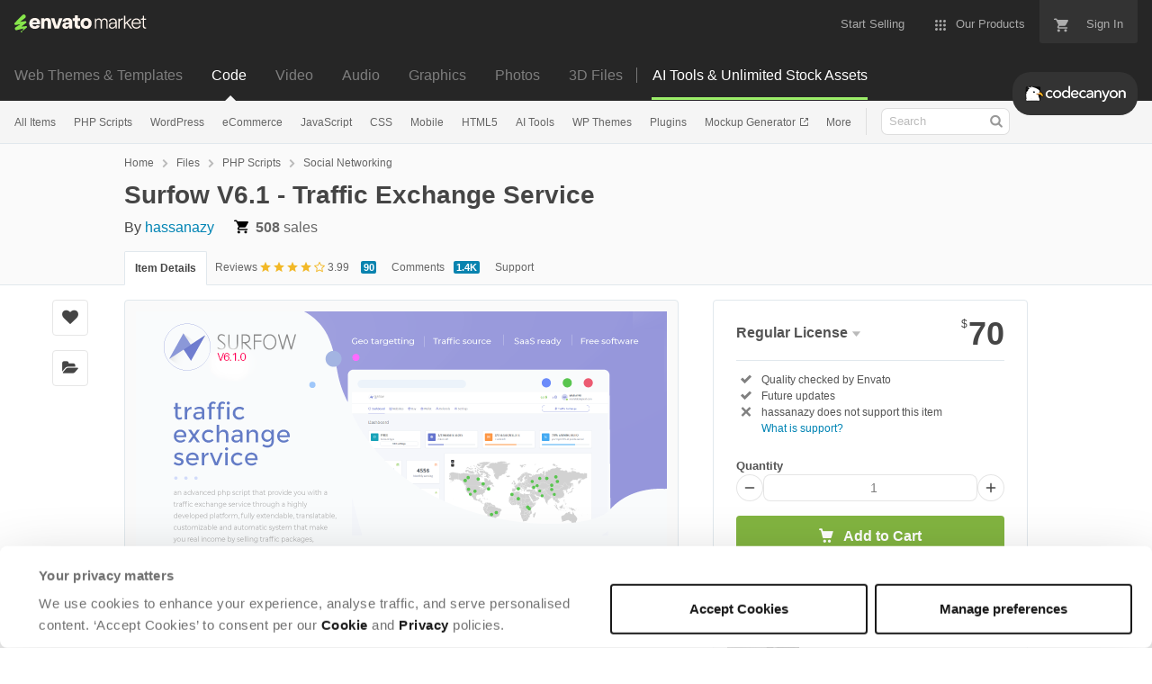

--- FILE ---
content_type: text/html; charset=utf-8
request_url: https://codecanyon.net/item/surfow-v50-traffic-exchange-system/13557358?ref=hassanazy
body_size: 28303
content:
<!doctype html>
<!--[if IE 9]> <html class="no-js ie9 fixed-layout" lang="en"> <![endif]-->
<!--[if gt IE 9]><!--> <html class="no-js " lang="en"> <!--<![endif]-->
  <head>
    <meta charset="utf-8">
  <script nonce="wdQI+qKSukaLl9LDihb7fg==">
//<![CDATA[
  window.DATADOG_CONFIG = {
    clientToken: 'puba7a42f353afa86efd9e11ee56e5fc8d9',
    applicationId: '8561f3f6-5252-482b-ba9f-2bbb1b009106',
    site: 'datadoghq.com',
    service: 'marketplace',
    env: 'production',
    version: '8c990de85e278c2bd6eb5f47333ed3ce3ef6295b',
    sessionSampleRate: 0.2,
    sessionReplaySampleRate: 5
  };

//]]>
</script>
  <script nonce="wdQI+qKSukaLl9LDihb7fg==">
//<![CDATA[
    var rollbarEnvironment = "production"
    var codeVersion = "8c990de85e278c2bd6eb5f47333ed3ce3ef6295b"

//]]>
</script>  <script src="https://public-assets.envato-static.com/assets/rollbar-7d28a36121004a04329b5586f1eb752eb4be5f4bf4d0f539ddb0bb8097777d80.js" nonce="wdQI+qKSukaLl9LDihb7fg==" defer="defer"></script>


<meta content="origin-when-cross-origin" name="referrer" />

<link rel="dns-prefetch" href="//s3.envato.com" />
  <link rel="preload" href="https://market-resized.envatousercontent.com/codecanyon.net/files/263071026/inline.png?auto=format&amp;q=94&amp;cf_fit=crop&amp;gravity=top&amp;h=8000&amp;w=590&amp;s=1efddd739995582dca3d6857b84d7607fa830cd79bf3d1767b5714a923380a11" as="image" />
<link rel="preload" href="https://public-assets.envato-static.com/assets/generated_sprites/logos-20f56d7ae7a08da2c6698db678490c591ce302aedb1fcd05d3ad1e1484d3caf9.png" as="image" />
<link rel="preload" href="https://public-assets.envato-static.com/assets/generated_sprites/common-5af54247f3a645893af51456ee4c483f6530608e9c15ca4a8ac5a6e994d9a340.png" as="image" />


<title>Surfow V6.1 - Traffic Exchange Service by hassanazy | CodeCanyon</title>

<meta name="description" content="Buy Surfow V6.1 - Traffic Exchange Service by hassanazy on CodeCanyon. ADMIN DEMO / USER DEMO SURFOW V6.1 it is the most advanced script available for traffic exchange, it function fully a...">

  <meta name="viewport" content="width=device-width,initial-scale=1">

<link rel="icon" type="image/x-icon" href="https://public-assets.envato-static.com/assets/icons/favicons/favicon-1147a1221bfa55e7ee6678c2566ccd7580fa564fe2172489284a1c0b1d8d595d.png" />
  <link rel="apple-touch-icon-precomposed" type="image/x-icon" href="https://public-assets.envato-static.com/assets/icons/favicons/apple-touch-icon-72x72-precomposed-ea6fb08063069270d41814bdcea6a36fee5fffaba8ec1f0be6ccf3ebbb63dddb.png" sizes="72x72" />
  <link rel="apple-touch-icon-precomposed" type="image/x-icon" href="https://public-assets.envato-static.com/assets/icons/favicons/apple-touch-icon-114x114-precomposed-bab982e452fbea0c6821ffac2547e01e4b78e1df209253520c7c4e293849c4d3.png" sizes="114x114" />
  <link rel="apple-touch-icon-precomposed" type="image/x-icon" href="https://public-assets.envato-static.com/assets/icons/favicons/apple-touch-icon-120x120-precomposed-8275dc5d1417e913b7bd8ad048dccd1719510f0ca4434f139d675172c1095386.png" sizes="120x120" />
  <link rel="apple-touch-icon-precomposed" type="image/x-icon" href="https://public-assets.envato-static.com/assets/icons/favicons/apple-touch-icon-144x144-precomposed-c581101b4f39d1ba1c4a5e45edb6b3418847c5c387b376930c6a9922071c8148.png" sizes="144x144" />
<link rel="apple-touch-icon-precomposed" type="image/x-icon" href="https://public-assets.envato-static.com/assets/icons/favicons/apple-touch-icon-precomposed-c581101b4f39d1ba1c4a5e45edb6b3418847c5c387b376930c6a9922071c8148.png" />

  <link rel="stylesheet" href="https://public-assets.envato-static.com/assets/market/core/index-0e7208420b5c0370ce58b54120d43ed6160229d5153638c235ffd21bffa3b6a5.css" media="all" />
  <link rel="stylesheet" href="https://public-assets.envato-static.com/assets/market/pages/default/index-bc0f9ebf1325995048db8d92227dd04bb29008cca2b6953a45ed79e3c50eea93.css" media="all" />


<script src="https://public-assets.envato-static.com/assets/components/brand_neue_tokens-3647ccb350ec80eb4f842ff0b6e6441c87b920ede2ad70cff79790c873711182.js" nonce="wdQI+qKSukaLl9LDihb7fg==" defer="defer"></script>

<meta name="theme-color" content="#333333">


<link rel="canonical" href="https://codecanyon.net/item/surfow-v50-traffic-exchange-system/13557358" />

<script type="application/ld+json">
{
  "@context": "http://schema.org",
  "@type": "WebSite",
  "name": "CodeCanyon",
  "url": "https://codecanyon.net"
}
</script>


    <script type="application/ld+json">
      {"@context":"http://schema.org","@type":"Product","category":"Social Networking","url":"https://codecanyon.net/item/surfow-v50-traffic-exchange-system/13557358","description":"ADMIN DEMO / USER DEMO SURFOW V6.1 it is the most advanced script available for traffic exchange, it function fully automatic with an integrated exchanger software for multiple platforms, Windows/macOS/linux, it quiqly provide you with a traffic exchange service for your clients, SaaS ready script which make it easy to generate real income by selling traffic packages, subscriptions, slots, fully customizable administration panel and user interface, built to perform fast and securely, it has a built in integration for : Paypal - Authorize.Net - Stripe - 2Checkout - Robokassa - Payza (EU) - Coinpayments - Coinify , fully translatable with a 16 languages included, responsive and clean template, it comes with a homepage builder to let you cust","name":"Surfow V6.1 - Traffic Exchange Service","image":"https://s3.envato.com/files/263071025/tmb.jpg","brand":{"@type":"Brand","name":"hassanazy"},"sku":13557358,"mpn":"E-13557358","offers":{"@type":"Offer","price":"70.00","priceCurrency":"USD","priceValidUntil":"2026-01-22T23:59:59+11:00","itemCondition":"http://schema.org/NewCondition","availability":"http://schema.org/InStock","url":"https://codecanyon.net/item/surfow-v50-traffic-exchange-system/13557358"},"aggregateRating":{"@type":"AggregateRating","ratingValue":"3.99","reviewCount":"90"},"review":{"@type":"Review","reviewRating":{"@type":"Rating","ratingValue":"5","bestRating":"5"},"author":{"@type":"Person","name":"HaxFazed"}}}
    </script>

    <script type="application/ld+json">
      {"@context":"http://schema.org","@type":"BreadcrumbList","itemListElement":[{"@type":"ListItem","position":1,"name":"Home","item":"https://codecanyon.net"},{"@type":"ListItem","position":2,"name":"Files","item":"https://codecanyon.net/category/all"},{"@type":"ListItem","position":3,"name":"PHP Scripts","item":"https://codecanyon.net/php-scripts"},{"@type":"ListItem","position":4,"name":"Social Networking"}]}
    </script>

    <script type="application/ld+json">
      {"@type":"SoftwareApplication","applicationCategory":"Social Networking","aggregateRating":{"@type":"AggregateRating","itemReviewed":"Surfow V6.1 - Traffic Exchange Service","ratingCount":90,"ratingValue":4.0},"@context":"http://schema.org","datePublished":"2019-04-07T16:37:46+10:00","name":"Surfow V6.1 - Traffic Exchange Service","description":"ADMIN DEMO / USER DEMO SURFOW V6.1 it is the most advanced script available for traffic exchange, it function fully automatic with an integrated exchanger software for multiple platforms, Windows/macOS/linux, it quiqly provide you with a traffic exchange service for your clients, SaaS ready script which make it easy to generate real income by selling traffic packages, subscriptions, slots, fully customizable administration panel and user interface, built to perform fast and securely, it has a built in integration for : Paypal - Authorize.Net - Stripe - 2Checkout - Robokassa - Payza (EU) - Coinpayments - Coinify , fully translatable with a 16 languages included, responsive and clean template, it comes with a homepage builder to let you cust","url":"https://codecanyon.net/item/surfow-v50-traffic-exchange-system/13557358","thumbnailUrl":"https://s3.envato.com/files/263071026/inline.png","author":{"@type":"Person","name":"hassanazy","url":"https://codecanyon.net/user/hassanazy"}}
    </script>

<script nonce="wdQI+qKSukaLl9LDihb7fg==">
//<![CDATA[
  window.dataLayer = window.dataLayer || [];

//]]>
</script>
<meta name="bingbot" content="nocache">

      <meta name="twitter:card" content="product" />
  <meta name="twitter:site" content="@envatomarket" />
  <meta name="twitter:creator" content="@hassanazy" />
  <meta name="twitter:data1" content="$70 USD" />
  <meta name="twitter:label1" content="Price" />
  <meta name="twitter:data2" content="CodeCanyon" />
  <meta name="twitter:label2" content="Marketplace" />
  <meta name="twitter:domain" content="codecanyon.net" />
  <meta property="og:title" content="Surfow V6.1 - Traffic Exchange Service" />
  <meta property="og:type" content="website" />
  <meta property="og:url" content="https://codecanyon.net/item/surfow-v50-traffic-exchange-system/13557358" />
  <meta property="og:image" content="https://s3.envato.com/files/263071025/tmb.jpg" />
  <meta property="og:description" content="ADMIN DEMO / USER DEMO 
SURFOW V6.1 it is the most advanced script available for traffic exchange, it function fully automatic with an integrated exchanger software for multiple platforms, Windows/..." />
  <meta property="og:site_name" content="CodeCanyon" />


<meta name="csrf-param" content="authenticity_token" />
<meta name="csrf-token" content="kjfQVOwQGjge-tcIoEQlj-R_pGxd03pFO1C_UK8mOEVgEYbf7bk5QRWSsH37RNlQ3KwTb5LOIFDC9j42hDPlGA" />

<meta name="turbo-visit-control" content="reload">







    <script type="text/plain" nonce="wdQI+qKSukaLl9LDihb7fg==" data-cookieconsent="statistics">
//<![CDATA[
      var container_env_param = "";
      (function(w,d,s,l,i) {
      w[l]=w[l]||[];w[l].push({'gtm.start':
      new Date().getTime(),event:'gtm.js'});
      var f=d.getElementsByTagName(s)[0],
      j=d.createElement(s),dl=l!='dataLayer'?'&l='+l:'';
      j.async=true;j.src='https://www.googletagmanager.com/gtm.js?id='+i+dl+container_env_param;
      f.parentNode.insertBefore(j,f);
      })(window,document,'script','dataLayer','GTM-W8KL5Q5');

//]]>
</script>
    <script type="text/plain" nonce="wdQI+qKSukaLl9LDihb7fg==" data-cookieconsent="marketing">
//<![CDATA[
      var gtmId = 'GTM-KGCDGPL6';
      var container_env_param = "";
      // Google Tag Manager Tracking Code
      (function(w,d,s,l,i) {
        w[l]=w[l]||[];w[l].push({'gtm.start':
          new Date().getTime(),event:'gtm.js'});
        var f=d.getElementsByTagName(s)[0],
          j=d.createElement(s),dl=l!='dataLayer'?'&l='+l:'';
        j.async=true;j.src='https://www.googletagmanager.com/gtm.js?id='+i+dl+container_env_param;
        f.parentNode.insertBefore(j,f);
      })(window,document,'script','dataLayer', gtmId);



//]]>
</script>


    <script src="https://public-assets.envato-static.com/assets/market/core/head-d4f3da877553664cb1d5ed45cb42c6ec7e6b00d0c4d164be8747cfd5002a24eb.js" nonce="wdQI+qKSukaLl9LDihb7fg=="></script>
  </head>
  <body
    class="color-scheme-light susy-layout-enabled"
    data-view="app impressionTracker"
    data-responsive="true"
    data-user-signed-in="false"
  >
    <script nonce="wdQI+qKSukaLl9LDihb7fg==">
//<![CDATA[
    var gtmConfig = {}

//]]>
</script>

    <!--[if lte IE 8]>
  <div style="color:#fff;background:#f00;padding:20px;text-align:center;">
    CodeCanyon no longer actively supports this version of Internet Explorer. We suggest that you <a href="https://windows.microsoft.com/en-us/internet-explorer/download-ie" style="color:#fff;text-decoration:underline;">upgrade to a newer version</a> or <a href="https://browsehappy.com/" style="color:#fff;text-decoration:underline;">try a different browser</a>.
  </div>
<![endif]-->

    <script src="https://public-assets.envato-static.com/assets/gtm_measurements-e947ca32625d473f817a542e5e32d96fb8c283f28fca4cb018a92c05fc3074d6.js" nonce="wdQI+qKSukaLl9LDihb7fg=="></script>
        <noscript>
      <iframe
        src="https://www.googletagmanager.com/ns.html?id=GTM-W8KL5Q5"
        height="0"
        width="0"
        style="display:none;visibility:hidden"
      >
      </iframe>
    </noscript>

        <noscript>
      <iframe
        src="https://www.googletagmanager.com/ns.html?id=GTM-KGCDGPL6"
        height="0"
        width="0"
        style="display:none;visibility:hidden"
      >
      </iframe>
    </noscript>


    <script nonce="wdQI+qKSukaLl9LDihb7fg==">
//<![CDATA[
  (function() {
    function normalizeAttributeValue(value) {
      if (value === undefined || value === null) return undefined

      var normalizedValue

      if (Array.isArray(value)) {
        normalizedValue = normalizedValue || value
          .map(normalizeAttributeValue)
          .filter(Boolean)
          .join(', ')
      }

      normalizedValue = normalizedValue || value
        .toString()
        .toLowerCase()
        .trim()
        .replace(/&amp;/g, '&')
        .replace(/&#39;/g, "'")
        .replace(/\s+/g, ' ')

      if (normalizedValue === '') return undefined
      return normalizedValue
    }

    var pageAttributes = {
      app_name: normalizeAttributeValue('Marketplace'),
      app_env: normalizeAttributeValue('production'),
      app_version: normalizeAttributeValue('8c990de85e278c2bd6eb5f47333ed3ce3ef6295b'),
      page_type: normalizeAttributeValue('item'),
      page_location: window.location.href,
      page_title: document.title,
      page_referrer: document.referrer,
      ga_param: normalizeAttributeValue(''),
      event_attributes: null,
      user_attributes: {
        user_id: normalizeAttributeValue(''),
        market_user_id: normalizeAttributeValue(''),
      }
    }
    dataLayer.push(pageAttributes)

    dataLayer.push({
      event: 'analytics_ready',
      event_attributes: {
        event_type: 'user',
        custom_timestamp: Date.now()
      }
    })
  })();

//]]>
</script>

    <div class="page">
        <div class="page__off-canvas--left overflow">
          <div class="off-canvas-left js-off-canvas-left">
  <div class="off-canvas-left__top">
    <a href="https://codecanyon.net">Envato Market</a>
  </div>

  <div class="off-canvas-left__current-site -color-codecanyon">
  <span class="off-canvas-left__site-title">
    Code
  </span>

  <a class="off-canvas-left__current-site-toggle -white-arrow -color-codecanyon" data-view="dropdown" data-dropdown-target=".off-canvas-left__sites" href="#"></a>
</div>

<div class="off-canvas-left__sites is-hidden" id="off-canvas-sites">
    <a class="off-canvas-left__site" href="https://themeforest.net/?auto_signin=true">
      <span class="off-canvas-left__site-title">
        Web Themes &amp; Templates
      </span>
      <i class="e-icon -icon-right-open"></i>
</a>    <a class="off-canvas-left__site" href="https://videohive.net/?auto_signin=true">
      <span class="off-canvas-left__site-title">
        Video
      </span>
      <i class="e-icon -icon-right-open"></i>
</a>    <a class="off-canvas-left__site" href="https://audiojungle.net/?auto_signin=true">
      <span class="off-canvas-left__site-title">
        Audio
      </span>
      <i class="e-icon -icon-right-open"></i>
</a>    <a class="off-canvas-left__site" href="https://graphicriver.net/?auto_signin=true">
      <span class="off-canvas-left__site-title">
        Graphics
      </span>
      <i class="e-icon -icon-right-open"></i>
</a>    <a class="off-canvas-left__site" href="https://photodune.net/?auto_signin=true">
      <span class="off-canvas-left__site-title">
        Photos
      </span>
      <i class="e-icon -icon-right-open"></i>
</a>    <a class="off-canvas-left__site" href="https://3docean.net/?auto_signin=true">
      <span class="off-canvas-left__site-title">
        3D Files
      </span>
      <i class="e-icon -icon-right-open"></i>
</a></div>

  <div class="off-canvas-left__search">
  <form id="search" action="/category/all" accept-charset="UTF-8" method="get">
    <div class="search-field -border-none">
      <div class="search-field__input">
        <input id="term" name="term" type="search" placeholder="Search" class="search-field__input-field" />
      </div>
      <button class="search-field__button" type="submit">
        <i class="e-icon -icon-search"><span class="e-icon__alt">Search</span></i>
      </button>
    </div>
</form></div>

  <ul>

    <li>
        <a class="off-canvas-category-link" data-view="dropdown" data-dropdown-target="#off-canvas-all-items" href="/category/all">
          All Items
</a>
        <ul class="is-hidden" id="off-canvas-all-items">
            <li>
              <a class="off-canvas-category-link--sub" href="/top-sellers">Popular Files</a>
            </li>
            <li>
              <a class="off-canvas-category-link--sub" href="/feature">Featured Files</a>
            </li>
            <li>
              <a class="off-canvas-category-link--sub" href="/search?date=this-month&amp;sort=sales">Top New Files</a>
            </li>
            <li>
              <a class="off-canvas-category-link--sub" href="/follow_feed">Follow Feed</a>
            </li>
            <li>
              <a class="off-canvas-category-link--sub" href="/authors/top">Top Authors</a>
            </li>
            <li>
              <a class="off-canvas-category-link--sub" href="/page/top_new_sellers">Top New Authors</a>
            </li>
            <li>
              <a class="off-canvas-category-link--sub" href="/collections">Public Collections</a>
            </li>
            <li>
              <a class="off-canvas-category-link--sub" href="/category">View All Categories</a>
            </li>
        </ul>

    </li>
    <li>
        <a class="off-canvas-category-link" data-view="dropdown" data-dropdown-target="#off-canvas-php-scripts" href="/category/php-scripts">
          PHP Scripts
</a>
        <ul class="is-hidden" id="off-canvas-php-scripts">
            <li>
              <a class="off-canvas-category-link--sub" href="/category/php-scripts">Show all PHP Scripts</a>
            </li>
            <li>
              <a class="off-canvas-category-link--sub" href="/popular_item/by_category?category=php-scripts">Popular Items</a>
            </li>
            <li>
              <a class="off-canvas-category-link--sub" href="/category/php-scripts/add-ons">Add-ons</a>
            </li>
            <li>
              <a class="off-canvas-category-link--sub" href="/category/php-scripts/calendars">Calendars</a>
            </li>
            <li>
              <a class="off-canvas-category-link--sub" href="/category/php-scripts/countdowns">Countdowns</a>
            </li>
            <li>
              <a class="off-canvas-category-link--sub" href="/category/php-scripts/database-abstractions">Database Abstractions</a>
            </li>
            <li>
              <a class="off-canvas-category-link--sub" href="/category/php-scripts/forms">Forms</a>
            </li>
            <li>
              <a class="off-canvas-category-link--sub" href="/category/php-scripts/help-and-support-tools">Help and Support Tools</a>
            </li>
            <li>
              <a class="off-canvas-category-link--sub" href="/category/php-scripts/images-and-media">Images and Media</a>
            </li>
            <li>
              <a class="off-canvas-category-link--sub" href="/category/php-scripts/loaders-and-uploaders">Loaders and Uploaders</a>
            </li>
            <li>
              <a class="off-canvas-category-link--sub" href="/category/php-scripts/navigation">Navigation</a>
            </li>
            <li>
              <a class="off-canvas-category-link--sub" href="/category/php-scripts/news-tickers">News Tickers</a>
            </li>
            <li>
              <a class="off-canvas-category-link--sub" href="/category/php-scripts/polls">Polls</a>
            </li>
            <li>
              <a class="off-canvas-category-link--sub" href="/category/php-scripts/project-management-tools">Project Management Tools</a>
            </li>
            <li>
              <a class="off-canvas-category-link--sub" href="/category/php-scripts/ratings-and-charts">Ratings and Charts</a>
            </li>
            <li>
              <a class="off-canvas-category-link--sub" href="/category/php-scripts/search">Search</a>
            </li>
            <li>
              <a class="off-canvas-category-link--sub" href="/category/php-scripts/shopping-carts">Shopping Carts</a>
            </li>
            <li>
              <a class="off-canvas-category-link--sub" href="/category/php-scripts/social-networking">Social Networking</a>
            </li>
            <li>
              <a class="off-canvas-category-link--sub" href="/category/php-scripts/miscellaneous">Miscellaneous</a>
            </li>
        </ul>

    </li>
    <li>
        <a class="off-canvas-category-link" data-view="dropdown" data-dropdown-target="#off-canvas-wordpress" href="/category/wordpress">
          WordPress
</a>
        <ul class="is-hidden" id="off-canvas-wordpress">
            <li>
              <a class="off-canvas-category-link--sub" href="/category/wordpress">Show all WordPress</a>
            </li>
            <li>
              <a class="off-canvas-category-link--sub" href="/popular_item/by_category?category=wordpress">Popular Items</a>
            </li>
            <li>
              <a class="off-canvas-category-link--sub" href="/category/wordpress/add-ons">Add-ons</a>
            </li>
            <li>
              <a class="off-canvas-category-link--sub" href="/category/wordpress/advertising">Advertising</a>
            </li>
            <li>
              <a class="off-canvas-category-link--sub" href="/category/wordpress/calendars">Calendars</a>
            </li>
            <li>
              <a class="off-canvas-category-link--sub" href="/category/wordpress/ecommerce">eCommerce</a>
            </li>
            <li>
              <a class="off-canvas-category-link--sub" href="/attributes/compatible-with/elementor">Elementor</a>
            </li>
            <li>
              <a class="off-canvas-category-link--sub" href="/category/wordpress/forms">Forms</a>
            </li>
            <li>
              <a class="off-canvas-category-link--sub" href="/category/wordpress/forums">Forums</a>
            </li>
            <li>
              <a class="off-canvas-category-link--sub" href="/category/wordpress/galleries">Galleries</a>
            </li>
            <li>
              <a class="off-canvas-category-link--sub" href="/category/wordpress/interface-elements">Interface Elements</a>
            </li>
            <li>
              <a class="off-canvas-category-link--sub" href="/category/wordpress/media">Media</a>
            </li>
            <li>
              <a class="off-canvas-category-link--sub" href="/category/wordpress/membership">Membership</a>
            </li>
            <li>
              <a class="off-canvas-category-link--sub" href="/category/wordpress/newsletters">Newsletters</a>
            </li>
            <li>
              <a class="off-canvas-category-link--sub" href="/category/wordpress/seo">SEO</a>
            </li>
            <li>
              <a class="off-canvas-category-link--sub" href="/category/wordpress/social-networking">Social Networking</a>
            </li>
            <li>
              <a class="off-canvas-category-link--sub" href="/category/wordpress/utilities">Utilities</a>
            </li>
            <li>
              <a class="off-canvas-category-link--sub" href="/category/wordpress/widgets">Widgets</a>
            </li>
            <li>
              <a class="off-canvas-category-link--sub" href="/category/wordpress/miscellaneous">Miscellaneous</a>
            </li>
            <li>
              <a class="off-canvas-category-link--sub" href="https://themeforest.net/category/wordpress">WordPress Themes on ThemeForest</a>
            </li>
        </ul>

    </li>
    <li>
        <a class="off-canvas-category-link" data-view="dropdown" data-dropdown-target="#off-canvas-ecommerce" href="/search/ecommerce">
          eCommerce
</a>
        <ul class="is-hidden" id="off-canvas-ecommerce">
            <li>
              <a class="off-canvas-category-link--sub" href="/search/ecommerce">Show all eCommerce</a>
            </li>
            <li>
              <a class="off-canvas-category-link--sub" href="/search?compatible_with=Easy+Digital+Downloads">Easy Digital Downloads</a>
            </li>
            <li>
              <a class="off-canvas-category-link--sub" href="/category/wordpress/ecommerce/jigoshop">Jigoshop</a>
            </li>
            <li>
              <a class="off-canvas-category-link--sub" href="/category/plugins/magento-extensions">Magento Extensions</a>
            </li>
            <li>
              <a class="off-canvas-category-link--sub" href="/category/plugins/opencart">OpenCart</a>
            </li>
            <li>
              <a class="off-canvas-category-link--sub" href="/category/plugins/oscommerce">osCommerce</a>
            </li>
            <li>
              <a class="off-canvas-category-link--sub" href="/category/plugins/prestashop">Prestashop</a>
            </li>
            <li>
              <a class="off-canvas-category-link--sub" href="/category/plugins/ubercart">UberCart</a>
            </li>
            <li>
              <a class="off-canvas-category-link--sub" href="/category/plugins/virtuemart">VirtueMart</a>
            </li>
            <li>
              <a class="off-canvas-category-link--sub" href="/category/wordpress/ecommerce/woocommerce">WooCommerce</a>
            </li>
            <li>
              <a class="off-canvas-category-link--sub" href="/category/wordpress/ecommerce/wp-e-commerce">WP e-Commerce</a>
            </li>
            <li>
              <a class="off-canvas-category-link--sub" href="/category/wordpress/ecommerce/standalone">WP Standalone</a>
            </li>
            <li>
              <a class="off-canvas-category-link--sub" href="/category/plugins/zen-cart">Zen Cart</a>
            </li>
            <li>
              <a class="off-canvas-category-link--sub" href="/category/wordpress/ecommerce/miscellaneous">Miscellaneous</a>
            </li>
        </ul>

    </li>
    <li>
        <a class="off-canvas-category-link" data-view="dropdown" data-dropdown-target="#off-canvas-javascript" href="/category/javascript">
          JavaScript
</a>
        <ul class="is-hidden" id="off-canvas-javascript">
            <li>
              <a class="off-canvas-category-link--sub" href="/category/javascript">Show all JavaScript</a>
            </li>
            <li>
              <a class="off-canvas-category-link--sub" href="/popular_item/by_category?category=javascript">Popular Items</a>
            </li>
            <li>
              <a class="off-canvas-category-link--sub" href="/category/javascript/animated-svgs">Animated SVGs</a>
            </li>
            <li>
              <a class="off-canvas-category-link--sub" href="/category/javascript/calendars">Calendars</a>
            </li>
            <li>
              <a class="off-canvas-category-link--sub" href="/category/javascript/countdowns">Countdowns</a>
            </li>
            <li>
              <a class="off-canvas-category-link--sub" href="/category/javascript/database-abstractions">Database Abstractions</a>
            </li>
            <li>
              <a class="off-canvas-category-link--sub" href="/category/javascript/forms">Forms</a>
            </li>
            <li>
              <a class="off-canvas-category-link--sub" href="/category/javascript/images-and-media">Images and Media</a>
            </li>
            <li>
              <a class="off-canvas-category-link--sub" href="/category/javascript/loaders-and-uploaders">Loaders and Uploaders</a>
            </li>
            <li>
              <a class="off-canvas-category-link--sub" href="/category/javascript/media">Media</a>
            </li>
            <li>
              <a class="off-canvas-category-link--sub" href="/category/javascript/navigation">Navigation</a>
            </li>
            <li>
              <a class="off-canvas-category-link--sub" href="/category/javascript/news-tickers">News Tickers</a>
            </li>
            <li>
              <a class="off-canvas-category-link--sub" href="/category/javascript/project-management-tools">Project Management Tools</a>
            </li>
            <li>
              <a class="off-canvas-category-link--sub" href="/category/javascript/ratings-and-charts">Ratings and Charts</a>
            </li>
            <li>
              <a class="off-canvas-category-link--sub" href="/category/javascript/shopping-carts">Shopping Carts</a>
            </li>
            <li>
              <a class="off-canvas-category-link--sub" href="/category/javascript/sliders">Sliders</a>
            </li>
            <li>
              <a class="off-canvas-category-link--sub" href="/category/javascript/social-networks">Social Networks</a>
            </li>
            <li>
              <a class="off-canvas-category-link--sub" href="/category/javascript/miscellaneous">Miscellaneous</a>
            </li>
        </ul>

    </li>
    <li>
        <a class="off-canvas-category-link" data-view="dropdown" data-dropdown-target="#off-canvas-css" href="/category/css">
          CSS
</a>
        <ul class="is-hidden" id="off-canvas-css">
            <li>
              <a class="off-canvas-category-link--sub" href="/category/css">Show all CSS</a>
            </li>
            <li>
              <a class="off-canvas-category-link--sub" href="/popular_item/by_category?category=css">Popular Items</a>
            </li>
            <li>
              <a class="off-canvas-category-link--sub" href="/category/css/animations-and-effects">Animations and Effects</a>
            </li>
            <li>
              <a class="off-canvas-category-link--sub" href="/category/css/buttons">Buttons</a>
            </li>
            <li>
              <a class="off-canvas-category-link--sub" href="/category/css/charts-and-graphs">Charts and Graphs</a>
            </li>
            <li>
              <a class="off-canvas-category-link--sub" href="/category/css/forms">Forms</a>
            </li>
            <li>
              <a class="off-canvas-category-link--sub" href="/category/css/layouts">Layouts</a>
            </li>
            <li>
              <a class="off-canvas-category-link--sub" href="/category/css/navigation-and-menus">Navigation and Menus</a>
            </li>
            <li>
              <a class="off-canvas-category-link--sub" href="/category/css/pricing-tables">Pricing Tables</a>
            </li>
            <li>
              <a class="off-canvas-category-link--sub" href="/category/css/tabs-and-sliders">Tabs and Sliders</a>
            </li>
            <li>
              <a class="off-canvas-category-link--sub" href="/category/css/miscellaneous">Miscellaneous</a>
            </li>
        </ul>

    </li>
    <li>
        <a class="off-canvas-category-link" data-view="dropdown" data-dropdown-target="#off-canvas-mobile" href="/category/mobile">
          Mobile
</a>
        <ul class="is-hidden" id="off-canvas-mobile">
            <li>
              <a class="off-canvas-category-link--sub" href="/category/mobile">Show all Mobile</a>
            </li>
            <li>
              <a class="off-canvas-category-link--sub" href="/popular_item/by_category?category=mobile">Popular Items</a>
            </li>
            <li>
              <a class="off-canvas-category-link--sub" href="/category/mobile/android">Android</a>
            </li>
            <li>
              <a class="off-canvas-category-link--sub" href="/category/mobile/flutter">Flutter</a>
            </li>
            <li>
              <a class="off-canvas-category-link--sub" href="/category/mobile/ios">iOS</a>
            </li>
            <li>
              <a class="off-canvas-category-link--sub" href="/category/mobile/native-web">Native Web</a>
            </li>
            <li>
              <a class="off-canvas-category-link--sub" href="/category/mobile/titanium">Titanium</a>
            </li>
        </ul>

    </li>
    <li>
        <a class="off-canvas-category-link" data-view="dropdown" data-dropdown-target="#off-canvas-html5" href="/category/html5">
          HTML5
</a>
        <ul class="is-hidden" id="off-canvas-html5">
            <li>
              <a class="off-canvas-category-link--sub" href="/category/html5">Show all HTML5</a>
            </li>
            <li>
              <a class="off-canvas-category-link--sub" href="/popular_item/by_category?category=html5">Popular Items</a>
            </li>
            <li>
              <a class="off-canvas-category-link--sub" href="/category/html5/3d">3D</a>
            </li>
            <li>
              <a class="off-canvas-category-link--sub" href="/category/html5/ad-templates">Ad Templates</a>
            </li>
            <li>
              <a class="off-canvas-category-link--sub" href="/category/html5/canvas">Canvas</a>
            </li>
            <li>
              <a class="off-canvas-category-link--sub" href="/category/html5/charts-and-graphs">Charts and Graphs</a>
            </li>
            <li>
              <a class="off-canvas-category-link--sub" href="/category/html5/forms">Forms</a>
            </li>
            <li>
              <a class="off-canvas-category-link--sub" href="/category/html5/games">Games</a>
            </li>
            <li>
              <a class="off-canvas-category-link--sub" href="/category/html5/libraries">Libraries</a>
            </li>
            <li>
              <a class="off-canvas-category-link--sub" href="/category/html5/media">Media</a>
            </li>
            <li>
              <a class="off-canvas-category-link--sub" href="/category/html5/presentations">Presentations</a>
            </li>
            <li>
              <a class="off-canvas-category-link--sub" href="/category/html5/sliders">Sliders</a>
            </li>
            <li>
              <a class="off-canvas-category-link--sub" href="/category/html5/storage">Storage</a>
            </li>
            <li>
              <a class="off-canvas-category-link--sub" href="/category/html5/templates">Templates</a>
            </li>
            <li>
              <a class="off-canvas-category-link--sub" href="/category/html5/miscellaneous">Miscellaneous</a>
            </li>
        </ul>

    </li>
    <li>
        <a class="off-canvas-category-link" data-view="dropdown" data-dropdown-target="#off-canvas-ai-tools" href="/search/ai">
          AI Tools
</a>
        <ul class="is-hidden" id="off-canvas-ai-tools">
            <li>
              <a class="off-canvas-category-link--sub" href="/search/ai">Show all AI Tools</a>
            </li>
            <li>
              <a class="off-canvas-category-link--sub" href="/search/ai?sort=sales">Popular Items</a>
            </li>
            <li>
              <a class="off-canvas-category-link--sub" href="/search/ai%20content">AI Writers and Content Generators</a>
            </li>
            <li>
              <a class="off-canvas-category-link--sub" href="/search/ai%20image">AI Image and Video Generators</a>
            </li>
            <li>
              <a class="off-canvas-category-link--sub" href="/search/ai%20chat">AI Chatbots</a>
            </li>
        </ul>

    </li>
    <li>

        <a class="off-canvas-category-link--empty" href="https://themeforest.net/category/wordpress">
          WP Themes
</a>
    </li>
    <li>
        <a class="off-canvas-category-link" data-view="dropdown" data-dropdown-target="#off-canvas-plugins" href="/category/plugins">
          Plugins
</a>
        <ul class="is-hidden" id="off-canvas-plugins">
            <li>
              <a class="off-canvas-category-link--sub" href="/category/plugins">Show all Plugins</a>
            </li>
            <li>
              <a class="off-canvas-category-link--sub" href="/popular_item/by_category?category=plugins">Popular Items</a>
            </li>
            <li>
              <a class="off-canvas-category-link--sub" href="/category/plugins/concrete5">Concrete5</a>
            </li>
            <li>
              <a class="off-canvas-category-link--sub" href="/category/plugins/drupal">Drupal</a>
            </li>
            <li>
              <a class="off-canvas-category-link--sub" href="/category/plugins/expressionengine">ExpressionEngine</a>
            </li>
            <li>
              <a class="off-canvas-category-link--sub" href="/category/plugins/joomla">Joomla</a>
            </li>
            <li>
              <a class="off-canvas-category-link--sub" href="/category/plugins/magento-extensions">Magento Extensions</a>
            </li>
            <li>
              <a class="off-canvas-category-link--sub" href="/category/plugins/muse-widgets">Muse Widgets</a>
            </li>
            <li>
              <a class="off-canvas-category-link--sub" href="/category/plugins/opencart">OpenCart</a>
            </li>
            <li>
              <a class="off-canvas-category-link--sub" href="/category/plugins/oscommerce">osCommerce</a>
            </li>
            <li>
              <a class="off-canvas-category-link--sub" href="/category/plugins/prestashop">Prestashop</a>
            </li>
            <li>
              <a class="off-canvas-category-link--sub" href="/category/plugins/ubercart">Ubercart</a>
            </li>
            <li>
              <a class="off-canvas-category-link--sub" href="/category/plugins/virtuemart">VirtueMart</a>
            </li>
            <li>
              <a class="off-canvas-category-link--sub" href="/category/plugins/zen-cart">Zen Cart</a>
            </li>
            <li>
              <a class="off-canvas-category-link--sub" href="/category/plugins/miscellaneous">Miscellaneous</a>
            </li>
        </ul>

    </li>
    <li>

        <a class="off-canvas-category-link--empty" href="https://placeit.net/mockup-generator?utm_source=envatomarket&amp;utm_medium=promos&amp;utm_campaign=placeit_mkt-menu-photos&amp;utm_content=mockup_generator">
          Mockup Generator
</a>
    </li>
    <li>
        <a class="off-canvas-category-link" data-view="dropdown" data-dropdown-target="#off-canvas-more" href="/category">
          More
</a>
        <ul class="is-hidden" id="off-canvas-more">
            <li>
              <a class="off-canvas-category-link--sub" href="/category/net">.NET</a>
            </li>
            <li>
              <a class="off-canvas-category-link--sub" href="/category/apps">Apps</a>
            </li>
            <li>
              <a class="off-canvas-category-link--sub" href="/search?term=facebook&amp;type=files">Facebook</a>
            </li>
        </ul>

    </li>

    <li>
  <a class="elements-nav__category-link external-link" target="_blank" data-analytics-view-payload="{&quot;eventName&quot;:&quot;view_promotion&quot;,&quot;contextDetail&quot;:&quot;site switcher&quot;,&quot;ecommerce&quot;:{&quot;promotionId&quot;:&quot;switcher_mobile_DEC2025&quot;,&quot;promotionName&quot;:&quot;switcher_mobile_DEC2025&quot;,&quot;promotionType&quot;:&quot;elements referral&quot;}}" data-analytics-click-payload="{&quot;eventName&quot;:&quot;select_promotion&quot;,&quot;contextDetail&quot;:&quot;site switcher&quot;,&quot;ecommerce&quot;:{&quot;promotionId&quot;:&quot;switcher_mobile_DEC2025&quot;,&quot;promotionName&quot;:&quot;switcher_mobile_DEC2025&quot;,&quot;promotionType&quot;:&quot;elements referral&quot;}}" href="https://elements.envato.com/?utm_campaign=switcher_mobile_DEC2025&amp;utm_medium=referral&amp;utm_source=codecanyon.net">Unlimited Downloads</a>
</li>

</ul>

</div>

        </div>

        <div class="page__off-canvas--right overflow">
          <div class="off-canvas-right">
    <a class="off-canvas-right__link--cart" href="/cart">
  Guest Cart
  <div class="shopping-cart-summary is-empty" data-view="cartCount">
    <span class="js-cart-summary-count shopping-cart-summary__count">0</span>
    <i class="e-icon -icon-cart"></i>
  </div>
</a>
<a class="off-canvas-right__link" href="/sign_up">
  Create an Envato Account
  <i class="e-icon -icon-envato"></i>
</a>
<a class="off-canvas-right__link" href="/sign_in">
  Sign In
  <i class="e-icon -icon-login"></i>
</a>
</div>

        </div>

      <div class="page__canvas">
        <div class="canvas">
          <div class="canvas__header">

            <header class="site-header">
                <div class="site-header__mini is-hidden-desktop">
                  <div class="header-mini">
  <div class="header-mini__button--cart">
    <a class="btn btn--square" href="/cart">
      <svg width="14px"
     height="14px"
     viewBox="0 0 14 14"
     class="header-mini__button-cart-icon"
     xmlns="http://www.w3.org/2000/svg"
     aria-labelledby="title"
     role="img">
  <title>Cart</title>
  <path d="M 0.009 1.349 C 0.009 1.753 0.347 2.086 0.765 2.086 C 0.765 2.086 0.766 2.086 0.767 2.086 L 0.767 2.09 L 2.289 2.09 L 5.029 7.698 L 4.001 9.507 C 3.88 9.714 3.812 9.958 3.812 10.217 C 3.812 11.028 4.496 11.694 5.335 11.694 L 14.469 11.694 L 14.469 11.694 C 14.886 11.693 15.227 11.36 15.227 10.957 C 15.227 10.552 14.886 10.221 14.469 10.219 L 14.469 10.217 L 5.653 10.217 C 5.547 10.217 5.463 10.135 5.463 10.031 L 5.487 9.943 L 6.171 8.738 L 11.842 8.738 C 12.415 8.738 12.917 8.436 13.175 7.978 L 15.901 3.183 C 15.96 3.08 15.991 2.954 15.991 2.828 C 15.991 2.422 15.65 2.09 15.23 2.09 L 3.972 2.09 L 3.481 1.077 L 3.466 1.043 C 3.343 0.79 3.084 0.612 2.778 0.612 C 2.777 0.612 0.765 0.612 0.765 0.612 C 0.347 0.612 0.009 0.943 0.009 1.349 Z M 3.819 13.911 C 3.819 14.724 4.496 15.389 5.335 15.389 C 6.171 15.389 6.857 14.724 6.857 13.911 C 6.857 13.097 6.171 12.434 5.335 12.434 C 4.496 12.434 3.819 13.097 3.819 13.911 Z M 11.431 13.911 C 11.431 14.724 12.11 15.389 12.946 15.389 C 13.784 15.389 14.469 14.724 14.469 13.911 C 14.469 13.097 13.784 12.434 12.946 12.434 C 12.11 12.434 11.431 13.097 11.431 13.911 Z"></path>

</svg>


      <span class="is-hidden">Cart</span>
      <span class="header-mini__button-cart-cart-amount is-hidden"
            data-view="headerCartCount">
        0
      </span>
</a>  </div>
  <div class="header-mini__button--account">
    <a class="btn btn--square" data-view="offCanvasNavToggle" data-off-canvas="right" href="#account">
      <i class="e-icon -icon-person"></i>
      <span class="is-hidden">Account</span>
</a>  </div>

    <div class="header-mini__button--categories">
      <a class="btn btn--square" data-view="offCanvasNavToggle" data-off-canvas="left" href="#categories">
        <i class="e-icon -icon-hamburger"></i>
        <span class="is-hidden">Sites, Search &amp; Categories</span>
</a>    </div>

  <div class="header-mini__logo">
  <a href="https://codecanyon.net/?auto_signin=true">
    <img alt="CodeCanyon" class="header-mini__logo--codecanyon" src="https://public-assets.envato-static.com/assets/common/transparent-1px-1f61547480c17dc67dd9a6c38545a5911cc4a8024f6f3c0992e7c1c81fb37578.png" />
</a></div>


</div>

                </div>

              <div class="global-header is-hidden-tablet-and-below">

  <div class='grid-container -layout-wide'>
    <div class='global-header__wrapper'>
      <a href="https://codecanyon.net">
        <img height="20" alt="Envato Market" class="global-header__logo" src="https://public-assets.envato-static.com/assets/logos/envato_market-dd390ae860330996644c1c109912d2bf63885fc075b87215ace9b5b4bdc71cc8.svg" />
</a>
      <nav class='global-header-menu' role='navigation'>
        <ul class='global-header-menu__list'>
            <li class='global-header-menu__list-item'>
              <a class="global-header-menu__link" href="https://author.envato.com">
                <span class='global-header-menu__link-text'>
                  Start Selling
                </span>
</a>            </li>


          <li data-view="globalHeaderMenuDropdownHandler" class='global-header-menu__list-item--with-dropdown'>
  <a data-lazy-load-trigger="mouseover" class="global-header-menu__link" href="#">
    <svg width="16px"
     height="16px"
     viewBox="0 0 16 16"
     class="global-header-menu__icon"
     xmlns="http://www.w3.org/2000/svg"
     aria-labelledby="title"
     role="img">
  <title>Menu</title>
  <path d="M3.5 2A1.5 1.5 0 0 1 5 3.5 1.5 1.5 0 0 1 3.5 5 1.5 1.5 0 0 1 2 3.5 1.5 1.5 0 0 1 3.5 2zM8 2a1.5 1.5 0 0 1 1.5 1.5A1.5 1.5 0 0 1 8 5a1.5 1.5 0 0 1-1.5-1.5A1.5 1.5 0 0 1 8 2zM12.5 2A1.5 1.5 0 0 1 14 3.5 1.5 1.5 0 0 1 12.5 5 1.5 1.5 0 0 1 11 3.5 1.5 1.5 0 0 1 12.5 2zM3.5 6.5A1.5 1.5 0 0 1 5 8a1.5 1.5 0 0 1-1.5 1.5A1.5 1.5 0 0 1 2 8a1.5 1.5 0 0 1 1.5-1.5zM8 6.5A1.5 1.5 0 0 1 9.5 8 1.5 1.5 0 0 1 8 9.5 1.5 1.5 0 0 1 6.5 8 1.5 1.5 0 0 1 8 6.5zM12.5 6.5A1.5 1.5 0 0 1 14 8a1.5 1.5 0 0 1-1.5 1.5A1.5 1.5 0 0 1 11 8a1.5 1.5 0 0 1 1.5-1.5zM3.5 11A1.5 1.5 0 0 1 5 12.5 1.5 1.5 0 0 1 3.5 14 1.5 1.5 0 0 1 2 12.5 1.5 1.5 0 0 1 3.5 11zM8 11a1.5 1.5 0 0 1 1.5 1.5A1.5 1.5 0 0 1 8 14a1.5 1.5 0 0 1-1.5-1.5A1.5 1.5 0 0 1 8 11zM12.5 11a1.5 1.5 0 0 1 1.5 1.5 1.5 1.5 0 0 1-1.5 1.5 1.5 1.5 0 0 1-1.5-1.5 1.5 1.5 0 0 1 1.5-1.5z"></path>

</svg>

    <span class='global-header-menu__link-text'>
      Our Products
    </span>
</a>
  <div class='global-header-menu__dropdown-container'>
    <div class='global-header-dropdown'>
      <ul class='global-header-dropdown__list'>
          <li>
            <a class="global-header-dropdown__link" data-analytics-view-payload="{&quot;eventName&quot;:&quot;view_promotion&quot;,&quot;contextDetail&quot;:&quot;product picker&quot;,&quot;ecommerce&quot;:{&quot;promotionId&quot;:&quot;elements_mkt-headernav_our_products_26AUG2024&quot;,&quot;promotionName&quot;:&quot;elements_mkt-headernav_our_products_26AUG2024&quot;,&quot;promotionType&quot;:&quot;elements referral&quot;}}" data-analytics-click-payload="{&quot;eventName&quot;:&quot;select_promotion&quot;,&quot;contextDetail&quot;:&quot;product picker&quot;,&quot;ecommerce&quot;:{&quot;promotionId&quot;:&quot;elements_mkt-headernav_our_products_26AUG2024&quot;,&quot;promotionName&quot;:&quot;elements_mkt-headernav_our_products_26AUG2024&quot;,&quot;promotionType&quot;:&quot;elements referral&quot;}}" title="The unlimited creative subscription" target="_blank" href="https://elements.envato.com?utm_source=envatomarket&amp;utm_medium=promos&amp;utm_campaign=elements_mkt-headernav_our_products_26AUG2024&amp;utm_content=headernav">
              <span data-src="https://public-assets.envato-static.com/assets/header/EnvatoElements-logo-4f70ffb865370a5fb978e9a1fc5bbedeeecdfceb8d0ebec2186aef4bee5db79d.svg" data-alt="Envato Elements" data-class="global-header-dropdown__product-logo" class="lazy-load-img global-header-dropdown__product-logo"></span>
                <span class="global-header-dropdown__link-text -decoration-none">The unlimited creative subscription</span>
</a>          </li>
          <li>
            <a class="global-header-dropdown__link" data-analytics-view-payload="{&quot;eventName&quot;:&quot;view_promotion&quot;,&quot;contextDetail&quot;:&quot;product picker&quot;,&quot;ecommerce&quot;:{&quot;promotionId&quot;:&quot;tutsplus_mkt-headernav_our_products_26AUG2024&quot;,&quot;promotionName&quot;:&quot;tutsplus_mkt-headernav_our_products_26AUG2024&quot;,&quot;promotionType&quot;:&quot;&quot;}}" data-analytics-click-payload="{&quot;eventName&quot;:&quot;select_promotion&quot;,&quot;contextDetail&quot;:&quot;product picker&quot;,&quot;ecommerce&quot;:{&quot;promotionId&quot;:&quot;tutsplus_mkt-headernav_our_products_26AUG2024&quot;,&quot;promotionName&quot;:&quot;tutsplus_mkt-headernav_our_products_26AUG2024&quot;,&quot;promotionType&quot;:&quot;&quot;}}" title="Free creative tutorials and courses" target="_blank" href="https://tutsplus.com?utm_source=envatomarket&amp;utm_medium=promos&amp;utm_campaign=tutsplus_mkt-headernav_our_products_26AUG2024&amp;&amp;utm_content=headernav">
              <span data-src="https://public-assets.envato-static.com/assets/header/EnvatoTuts-logo-5bb3e97bcf5ed243facca8a3dfada1cb1c916ab65d5ab88a541fbe9aface742b.svg" data-alt="Tuts+" data-class="global-header-dropdown__product-logo" class="lazy-load-img global-header-dropdown__product-logo"></span>
                <span class="global-header-dropdown__link-text -decoration-none">Free creative tutorials and courses</span>
</a>          </li>
          <li>
            <a class="global-header-dropdown__link" data-analytics-view-payload="{&quot;eventName&quot;:&quot;view_promotion&quot;,&quot;contextDetail&quot;:&quot;product picker&quot;,&quot;ecommerce&quot;:{&quot;promotionId&quot;:&quot;placeit_mkt-headernav_our_products_26AUG2024&quot;,&quot;promotionName&quot;:&quot;placeit_mkt-headernav_our_products_26AUG2024&quot;,&quot;promotionType&quot;:&quot;&quot;}}" data-analytics-click-payload="{&quot;eventName&quot;:&quot;select_promotion&quot;,&quot;contextDetail&quot;:&quot;product picker&quot;,&quot;ecommerce&quot;:{&quot;promotionId&quot;:&quot;placeit_mkt-headernav_our_products_26AUG2024&quot;,&quot;promotionName&quot;:&quot;placeit_mkt-headernav_our_products_26AUG2024&quot;,&quot;promotionType&quot;:&quot;&quot;}}" title="Customize mockups, design and video" target="_blank" href="https://placeit.net?utm_source=envatomarket&amp;utm_medium=promos&amp;utm_campaign=placeit_mkt-headernav_our_products_26AUG2024&amp;utm_content=headernav">
              <span data-src="https://public-assets.envato-static.com/assets/header/Placeit-logo-db4c3dfdec1cbc06ecfc092e600ff2712795f60ce4c50b32c93d450006d7ea8d.svg" data-alt="Placeit by Envato" data-class="global-header-dropdown__product-logo" class="lazy-load-img global-header-dropdown__product-logo"></span>
                <span class="global-header-dropdown__link-text -decoration-none">Customize mockups, design and video</span>
</a>          </li>
      </ul>

      <div class='global-header-dropdown-footer'>
        <ul>
            <li class='global-header-dropdown-footer__list-item'>
              Join the
              <a class="global-header-dropdown-footer__link" target="_blank" href="http://community.envato.com">
                Envato community
</a>            </li>
        </ul>
      </div>
    </div>
  </div>
</li>

          <li class='global-header-menu__list-item -background-light -border-radius'>
  <a id="spec-link-cart" class="global-header-menu__link h-pr1" href="/cart">

    <svg width="16px"
     height="16px"
     viewBox="0 0 16 16"
     class="global-header-menu__icon global-header-menu__icon-cart"
     xmlns="http://www.w3.org/2000/svg"
     aria-labelledby="title"
     role="img">
  <title>Cart</title>
  <path d="M 0.009 1.349 C 0.009 1.753 0.347 2.086 0.765 2.086 C 0.765 2.086 0.766 2.086 0.767 2.086 L 0.767 2.09 L 2.289 2.09 L 5.029 7.698 L 4.001 9.507 C 3.88 9.714 3.812 9.958 3.812 10.217 C 3.812 11.028 4.496 11.694 5.335 11.694 L 14.469 11.694 L 14.469 11.694 C 14.886 11.693 15.227 11.36 15.227 10.957 C 15.227 10.552 14.886 10.221 14.469 10.219 L 14.469 10.217 L 5.653 10.217 C 5.547 10.217 5.463 10.135 5.463 10.031 L 5.487 9.943 L 6.171 8.738 L 11.842 8.738 C 12.415 8.738 12.917 8.436 13.175 7.978 L 15.901 3.183 C 15.96 3.08 15.991 2.954 15.991 2.828 C 15.991 2.422 15.65 2.09 15.23 2.09 L 3.972 2.09 L 3.481 1.077 L 3.466 1.043 C 3.343 0.79 3.084 0.612 2.778 0.612 C 2.777 0.612 0.765 0.612 0.765 0.612 C 0.347 0.612 0.009 0.943 0.009 1.349 Z M 3.819 13.911 C 3.819 14.724 4.496 15.389 5.335 15.389 C 6.171 15.389 6.857 14.724 6.857 13.911 C 6.857 13.097 6.171 12.434 5.335 12.434 C 4.496 12.434 3.819 13.097 3.819 13.911 Z M 11.431 13.911 C 11.431 14.724 12.11 15.389 12.946 15.389 C 13.784 15.389 14.469 14.724 14.469 13.911 C 14.469 13.097 13.784 12.434 12.946 12.434 C 12.11 12.434 11.431 13.097 11.431 13.911 Z"></path>

</svg>


    <span class="global-header-menu__link-cart-amount is-hidden" data-view="headerCartCount" data-test-id="header_cart_count">0</span>
</a></li>

            <li class='global-header-menu__list-item -background-light -border-radius'>
    <a class="global-header-menu__link h-pl1" data-view="modalAjax" href="/sign_in">
      <span id="spec-user-username" class='global-header-menu__link-text'>
        Sign In
      </span>
</a>  </li>

        </ul>
      </nav>
    </div>
  </div>
</div>


              <div class="site-header__sites is-hidden-tablet-and-below">
                <div class="header-sites header-site-titles">
  <div class="grid-container -layout-wide">
    <nav class="header-site-titles__container">
        <div class="header-site-titles__site">
            <a class="header-site-titles__link t-link" alt="Web Templates" href="https://themeforest.net/?auto_signin=true">Web Themes &amp; Templates</a>
        </div>
        <div class="header-site-titles__site">
            <a class="header-site-titles__link t-link is-active" alt="Code" href="https://codecanyon.net/?auto_signin=true">Code</a>
        </div>
        <div class="header-site-titles__site">
            <a class="header-site-titles__link t-link" alt="Video" href="https://videohive.net/?auto_signin=true">Video</a>
        </div>
        <div class="header-site-titles__site">
            <a class="header-site-titles__link t-link" alt="Music" href="https://audiojungle.net/?auto_signin=true">Audio</a>
        </div>
        <div class="header-site-titles__site">
            <a class="header-site-titles__link t-link" alt="Graphics" href="https://graphicriver.net/?auto_signin=true">Graphics</a>
        </div>
        <div class="header-site-titles__site">
            <a class="header-site-titles__link t-link" alt="Photos" href="https://photodune.net/?auto_signin=true">Photos</a>
        </div>
        <div class="header-site-titles__site">
            <a class="header-site-titles__link t-link" alt="3D Files" href="https://3docean.net/?auto_signin=true">3D Files</a>
        </div>

      <div class="header-site-titles__site elements-nav__container">
  <a class="header-site-titles__link t-link elements-nav__main-link"
    href="https://elements.envato.com/?utm_campaign=elements_mkt-switcher_DEC2025&amp;utm_content=cc_item_13557358&amp;utm_medium=referral&amp;utm_source=codecanyon.net"
    target="_blank"
  >
    <span>
      AI Tools & Unlimited Stock Assets
    </span>
  </a>

  <a target="_blank" class="elements-nav__dropdown-container unique-selling-points__variant" data-analytics-view-payload="{&quot;eventName&quot;:&quot;view_promotion&quot;,&quot;contextDetail&quot;:&quot;site switcher&quot;,&quot;ecommerce&quot;:{&quot;promotionId&quot;:&quot;elements_mkt-switcher_DEC2025&quot;,&quot;promotionName&quot;:&quot;elements_mkt-switcher_DEC2025&quot;,&quot;promotionType&quot;:&quot;elements referral&quot;}}" data-analytics-click-payload="{&quot;eventName&quot;:&quot;select_promotion&quot;,&quot;contextDetail&quot;:&quot;site switcher&quot;,&quot;ecommerce&quot;:{&quot;promotionId&quot;:&quot;elements_mkt-switcher_DEC2025&quot;,&quot;promotionName&quot;:&quot;elements_mkt-switcher_DEC2025&quot;,&quot;promotionType&quot;:&quot;elements referral&quot;}}" href="https://elements.envato.com/?utm_campaign=elements_mkt-switcher_DEC2025&amp;utm_content=cc_item_13557358&amp;utm_medium=referral&amp;utm_source=codecanyon.net">
    <div class="elements-nav__main-panel">
      <img class="elements-nav__logo-container"
        loading="lazy"
        src="https://public-assets.envato-static.com/assets/header/EnvatoElements-logo-4f70ffb865370a5fb978e9a1fc5bbedeeecdfceb8d0ebec2186aef4bee5db79d.svg"
        alt="Elements logo"
        height="23"
        width="101"
        >

      <div class="elements-nav__punch-line">
        <h2>
          Your<span class="accent"> all-in-one</span> <br/>
          creative subscription
        </h2>
        <ul>
          <li>
            <img alt="Icon AI Lab" width="20" height="20" color="black" src="https://public-assets.envato-static.com/assets/icons/icon_ai_lab-392649db566978b164521b68847efa8d998c71724fc01e47d5133d007dd3feef.svg" />
              AI tools
          </li>
          <li>
            <img alt="Icon Perpetual" width="20" height="20" color="black" src="https://public-assets.envato-static.com/assets/icons/icon_perpetual-c6d2f6297b4fbc3e41afbc299858f29506f2900a7e10b5cdd9e967a6a96977e8.svg" />
            Unlimited stock assets
          </li>
          <li>Subscribe to Envato Elements</li>
        </ul>
        <button class="brand-neue-button brand-neue-button__open-in-new elements-nav__cta">Start now</button>
      </div>
    </div>
    <div class="elements-nav__secondary-panel">
      <img class="elements-nav__secondary-panel__collage"
        loading="lazy"
        src="https://public-assets.envato-static.com/assets/header/items-collage-1x-db3a4395c907a3306f099e7cbaf15b0221e0ea593140a0d479b036b119a5b274.png"
        srcset="https://public-assets.envato-static.com/assets/header/items-collage-2x-1e0334ccd058ccce2bcc4ccd04ad1e1ec2a708f89a013dc153aeaacd6cc3d7bf.png 2x"
        alt="Collage of Elements items"
      >
    </div>
</a></div>

      <div class="header-site-floating-logo__container">
        <div class=header-site-floating-logo__codecanyon ></div>
      </div>
    </nav>
  </div>
</div>

              </div>

              <div class="site-header__categories is-hidden-tablet-and-below">
                <div class="header-categories">
  <div class="grid-container -layout-wide">
    <ul class="header-categories__links">
    <li class="header-categories__links-item">
      <a class="header-categories__main-link" data-view="touchOnlyDropdown" data-dropdown-target=".js-categories-0-dropdown" href="/category/all">

        All Items

</a>
        <div class="header-categories__links-dropdown js-categories-0-dropdown">
          <ul class="header-dropdown">
              <li>
                <a class="" href="/top-sellers">Popular Files</a>
              </li>
              <li>
                <a class="" href="/feature">Featured Files</a>
              </li>
              <li>
                <a class="" href="/search?date=this-month&amp;sort=sales">Top New Files</a>
              </li>
              <li>
                <a class="" href="/follow_feed">Follow Feed</a>
              </li>
              <li>
                <a class="" href="/authors/top">Top Authors</a>
              </li>
              <li>
                <a class="" href="/page/top_new_sellers">Top New Authors</a>
              </li>
              <li>
                <a class="" href="/collections">Public Collections</a>
              </li>
              <li>
                <a class="" href="/category">View All Categories</a>
              </li>
          </ul>
        </div>
    </li>
    <li class="header-categories__links-item">
      <a class="header-categories__main-link" data-view="touchOnlyDropdown" data-dropdown-target=".js-categories-1-dropdown" href="/category/php-scripts">

        PHP Scripts

</a>
        <div class="header-categories__links-dropdown js-categories-1-dropdown">
          <ul class="header-dropdown">
              <li>
                <a class=" header-dropdown__top" href="/popular_item/by_category?category=php-scripts">Popular Items</a>
              </li>
              <li>
                <a class="" href="/category/php-scripts/add-ons">Add-ons</a>
              </li>
              <li>
                <a class="" href="/category/php-scripts/calendars">Calendars</a>
              </li>
              <li>
                <a class="" href="/category/php-scripts/countdowns">Countdowns</a>
              </li>
              <li>
                <a class="" href="/category/php-scripts/database-abstractions">Database Abstractions</a>
              </li>
              <li>
                <a class="" href="/category/php-scripts/forms">Forms</a>
              </li>
              <li>
                <a class="" href="/category/php-scripts/help-and-support-tools">Help and Support Tools</a>
              </li>
              <li>
                <a class="" href="/category/php-scripts/images-and-media">Images and Media</a>
              </li>
              <li>
                <a class="" href="/category/php-scripts/loaders-and-uploaders">Loaders and Uploaders</a>
              </li>
              <li>
                <a class="" href="/category/php-scripts/navigation">Navigation</a>
              </li>
              <li>
                <a class="" href="/category/php-scripts/news-tickers">News Tickers</a>
              </li>
              <li>
                <a class="" href="/category/php-scripts/polls">Polls</a>
              </li>
              <li>
                <a class="" href="/category/php-scripts/project-management-tools">Project Management Tools</a>
              </li>
              <li>
                <a class="" href="/category/php-scripts/ratings-and-charts">Ratings and Charts</a>
              </li>
              <li>
                <a class="" href="/category/php-scripts/search">Search</a>
              </li>
              <li>
                <a class="" href="/category/php-scripts/shopping-carts">Shopping Carts</a>
              </li>
              <li>
                <a class="" href="/category/php-scripts/social-networking">Social Networking</a>
              </li>
              <li>
                <a class="" href="/category/php-scripts/miscellaneous">Miscellaneous</a>
              </li>
          </ul>
        </div>
    </li>
    <li class="header-categories__links-item">
      <a class="header-categories__main-link" data-view="touchOnlyDropdown" data-dropdown-target=".js-categories-2-dropdown" href="/category/wordpress">

        WordPress

</a>
        <div class="header-categories__links-dropdown js-categories-2-dropdown">
          <ul class="header-dropdown">
              <li>
                <a class=" header-dropdown__top" href="/popular_item/by_category?category=wordpress">Popular Items</a>
              </li>
              <li>
                <a class="" href="/category/wordpress/add-ons">Add-ons</a>
              </li>
              <li>
                <a class="" href="/category/wordpress/advertising">Advertising</a>
              </li>
              <li>
                <a class="" href="/category/wordpress/calendars">Calendars</a>
              </li>
              <li>
                <a class="" href="/category/wordpress/ecommerce">eCommerce</a>
              </li>
              <li>
                <a class="" href="/attributes/compatible-with/elementor">Elementor</a>
              </li>
              <li>
                <a class="" href="/category/wordpress/forms">Forms</a>
              </li>
              <li>
                <a class="" href="/category/wordpress/forums">Forums</a>
              </li>
              <li>
                <a class="" href="/category/wordpress/galleries">Galleries</a>
              </li>
              <li>
                <a class="" href="/category/wordpress/interface-elements">Interface Elements</a>
              </li>
              <li>
                <a class="" href="/category/wordpress/media">Media</a>
              </li>
              <li>
                <a class="" href="/category/wordpress/membership">Membership</a>
              </li>
              <li>
                <a class="" href="/category/wordpress/newsletters">Newsletters</a>
              </li>
              <li>
                <a class="" href="/category/wordpress/seo">SEO</a>
              </li>
              <li>
                <a class="" href="/category/wordpress/social-networking">Social Networking</a>
              </li>
              <li>
                <a class="" href="/category/wordpress/utilities">Utilities</a>
              </li>
              <li>
                <a class="" href="/category/wordpress/widgets">Widgets</a>
              </li>
              <li>
                <a class="" href="/category/wordpress/miscellaneous">Miscellaneous</a>
              </li>
              <li>
                <a class=" header-dropdown__bottom" href="https://themeforest.net/category/wordpress">WordPress Themes on ThemeForest</a>
              </li>
          </ul>
        </div>
    </li>
    <li class="header-categories__links-item">
      <a class="header-categories__main-link" data-view="touchOnlyDropdown" data-dropdown-target=".js-categories-3-dropdown" href="/search/ecommerce">

        eCommerce

</a>
        <div class="header-categories__links-dropdown js-categories-3-dropdown">
          <ul class="header-dropdown">
              <li>
                <a class="" href="/search?compatible_with=Easy+Digital+Downloads">Easy Digital Downloads</a>
              </li>
              <li>
                <a class="" href="/category/wordpress/ecommerce/jigoshop">Jigoshop</a>
              </li>
              <li>
                <a class="" href="/category/plugins/magento-extensions">Magento Extensions</a>
              </li>
              <li>
                <a class="" href="/category/plugins/opencart">OpenCart</a>
              </li>
              <li>
                <a class="" href="/category/plugins/oscommerce">osCommerce</a>
              </li>
              <li>
                <a class="" href="/category/plugins/prestashop">Prestashop</a>
              </li>
              <li>
                <a class="" href="/category/plugins/ubercart">UberCart</a>
              </li>
              <li>
                <a class="" href="/category/plugins/virtuemart">VirtueMart</a>
              </li>
              <li>
                <a class="" href="/category/wordpress/ecommerce/woocommerce">WooCommerce</a>
              </li>
              <li>
                <a class="" href="/category/wordpress/ecommerce/wp-e-commerce">WP e-Commerce</a>
              </li>
              <li>
                <a class="" href="/category/wordpress/ecommerce/standalone">WP Standalone</a>
              </li>
              <li>
                <a class="" href="/category/plugins/zen-cart">Zen Cart</a>
              </li>
              <li>
                <a class="" href="/category/wordpress/ecommerce/miscellaneous">Miscellaneous</a>
              </li>
          </ul>
        </div>
    </li>
    <li class="header-categories__links-item">
      <a class="header-categories__main-link" data-view="touchOnlyDropdown" data-dropdown-target=".js-categories-4-dropdown" href="/category/javascript">

        JavaScript

</a>
        <div class="header-categories__links-dropdown js-categories-4-dropdown">
          <ul class="header-dropdown">
              <li>
                <a class=" header-dropdown__top" href="/popular_item/by_category?category=javascript">Popular Items</a>
              </li>
              <li>
                <a class="" href="/category/javascript/animated-svgs">Animated SVGs</a>
              </li>
              <li>
                <a class="" href="/category/javascript/calendars">Calendars</a>
              </li>
              <li>
                <a class="" href="/category/javascript/countdowns">Countdowns</a>
              </li>
              <li>
                <a class="" href="/category/javascript/database-abstractions">Database Abstractions</a>
              </li>
              <li>
                <a class="" href="/category/javascript/forms">Forms</a>
              </li>
              <li>
                <a class="" href="/category/javascript/images-and-media">Images and Media</a>
              </li>
              <li>
                <a class="" href="/category/javascript/loaders-and-uploaders">Loaders and Uploaders</a>
              </li>
              <li>
                <a class="" href="/category/javascript/media">Media</a>
              </li>
              <li>
                <a class="" href="/category/javascript/navigation">Navigation</a>
              </li>
              <li>
                <a class="" href="/category/javascript/news-tickers">News Tickers</a>
              </li>
              <li>
                <a class="" href="/category/javascript/project-management-tools">Project Management Tools</a>
              </li>
              <li>
                <a class="" href="/category/javascript/ratings-and-charts">Ratings and Charts</a>
              </li>
              <li>
                <a class="" href="/category/javascript/shopping-carts">Shopping Carts</a>
              </li>
              <li>
                <a class="" href="/category/javascript/sliders">Sliders</a>
              </li>
              <li>
                <a class="" href="/category/javascript/social-networks">Social Networks</a>
              </li>
              <li>
                <a class="" href="/category/javascript/miscellaneous">Miscellaneous</a>
              </li>
          </ul>
        </div>
    </li>
    <li class="header-categories__links-item">
      <a class="header-categories__main-link" data-view="touchOnlyDropdown" data-dropdown-target=".js-categories-5-dropdown" href="/category/css">

        CSS

</a>
        <div class="header-categories__links-dropdown js-categories-5-dropdown">
          <ul class="header-dropdown">
              <li>
                <a class=" header-dropdown__top" href="/popular_item/by_category?category=css">Popular Items</a>
              </li>
              <li>
                <a class="" href="/category/css/animations-and-effects">Animations and Effects</a>
              </li>
              <li>
                <a class="" href="/category/css/buttons">Buttons</a>
              </li>
              <li>
                <a class="" href="/category/css/charts-and-graphs">Charts and Graphs</a>
              </li>
              <li>
                <a class="" href="/category/css/forms">Forms</a>
              </li>
              <li>
                <a class="" href="/category/css/layouts">Layouts</a>
              </li>
              <li>
                <a class="" href="/category/css/navigation-and-menus">Navigation and Menus</a>
              </li>
              <li>
                <a class="" href="/category/css/pricing-tables">Pricing Tables</a>
              </li>
              <li>
                <a class="" href="/category/css/tabs-and-sliders">Tabs and Sliders</a>
              </li>
              <li>
                <a class="" href="/category/css/miscellaneous">Miscellaneous</a>
              </li>
          </ul>
        </div>
    </li>
    <li class="header-categories__links-item">
      <a class="header-categories__main-link" data-view="touchOnlyDropdown" data-dropdown-target=".js-categories-6-dropdown" href="/category/mobile">

        Mobile

</a>
        <div class="header-categories__links-dropdown js-categories-6-dropdown">
          <ul class="header-dropdown">
              <li>
                <a class=" header-dropdown__top" href="/popular_item/by_category?category=mobile">Popular Items</a>
              </li>
              <li>
                <a class="" href="/category/mobile/android">Android</a>
              </li>
              <li>
                <a class="" href="/category/mobile/flutter">Flutter</a>
              </li>
              <li>
                <a class="" href="/category/mobile/ios">iOS</a>
              </li>
              <li>
                <a class="" href="/category/mobile/native-web">Native Web</a>
              </li>
              <li>
                <a class="" href="/category/mobile/titanium">Titanium</a>
              </li>
          </ul>
        </div>
    </li>
    <li class="header-categories__links-item">
      <a class="header-categories__main-link" data-view="touchOnlyDropdown" data-dropdown-target=".js-categories-7-dropdown" href="/category/html5">

        HTML5

</a>
        <div class="header-categories__links-dropdown js-categories-7-dropdown">
          <ul class="header-dropdown">
              <li>
                <a class=" header-dropdown__top" href="/popular_item/by_category?category=html5">Popular Items</a>
              </li>
              <li>
                <a class="" href="/category/html5/3d">3D</a>
              </li>
              <li>
                <a class="" href="/category/html5/ad-templates">Ad Templates</a>
              </li>
              <li>
                <a class="" href="/category/html5/canvas">Canvas</a>
              </li>
              <li>
                <a class="" href="/category/html5/charts-and-graphs">Charts and Graphs</a>
              </li>
              <li>
                <a class="" href="/category/html5/forms">Forms</a>
              </li>
              <li>
                <a class="" href="/category/html5/games">Games</a>
              </li>
              <li>
                <a class="" href="/category/html5/libraries">Libraries</a>
              </li>
              <li>
                <a class="" href="/category/html5/media">Media</a>
              </li>
              <li>
                <a class="" href="/category/html5/presentations">Presentations</a>
              </li>
              <li>
                <a class="" href="/category/html5/sliders">Sliders</a>
              </li>
              <li>
                <a class="" href="/category/html5/storage">Storage</a>
              </li>
              <li>
                <a class="" href="/category/html5/templates">Templates</a>
              </li>
              <li>
                <a class="" href="/category/html5/miscellaneous">Miscellaneous</a>
              </li>
          </ul>
        </div>
    </li>
    <li class="header-categories__links-item">
      <a class="header-categories__main-link" data-view="touchOnlyDropdown" data-dropdown-target=".js-categories-8-dropdown" href="/search/ai">

        AI Tools

</a>
        <div class="header-categories__links-dropdown js-categories-8-dropdown">
          <ul class="header-dropdown">
              <li>
                <a class=" header-dropdown__top" href="/search/ai?sort=sales">Popular Items</a>
              </li>
              <li>
                <a class="" href="/search/ai%20content">AI Writers and Content Generators</a>
              </li>
              <li>
                <a class="" href="/search/ai%20image">AI Image and Video Generators</a>
              </li>
              <li>
                <a class="" href="/search/ai%20chat">AI Chatbots</a>
              </li>
          </ul>
        </div>
    </li>
    <li class="header-categories__links-item">
      <a class="header-categories__main-link header-categories__main-link--empty" href="https://themeforest.net/category/wordpress">

        WP Themes

</a>
    </li>
    <li class="header-categories__links-item">
      <a class="header-categories__main-link" data-view="touchOnlyDropdown" data-dropdown-target=".js-categories-10-dropdown" href="/category/plugins">

        Plugins

</a>
        <div class="header-categories__links-dropdown js-categories-10-dropdown">
          <ul class="header-dropdown">
              <li>
                <a class=" header-dropdown__top" href="/popular_item/by_category?category=plugins">Popular Items</a>
              </li>
              <li>
                <a class="" href="/category/plugins/concrete5">Concrete5</a>
              </li>
              <li>
                <a class="" href="/category/plugins/drupal">Drupal</a>
              </li>
              <li>
                <a class="" href="/category/plugins/expressionengine">ExpressionEngine</a>
              </li>
              <li>
                <a class="" href="/category/plugins/joomla">Joomla</a>
              </li>
              <li>
                <a class="" href="/category/plugins/magento-extensions">Magento Extensions</a>
              </li>
              <li>
                <a class="" href="/category/plugins/muse-widgets">Muse Widgets</a>
              </li>
              <li>
                <a class="" href="/category/plugins/opencart">OpenCart</a>
              </li>
              <li>
                <a class="" href="/category/plugins/oscommerce">osCommerce</a>
              </li>
              <li>
                <a class="" href="/category/plugins/prestashop">Prestashop</a>
              </li>
              <li>
                <a class="" href="/category/plugins/ubercart">Ubercart</a>
              </li>
              <li>
                <a class="" href="/category/plugins/virtuemart">VirtueMart</a>
              </li>
              <li>
                <a class="" href="/category/plugins/zen-cart">Zen Cart</a>
              </li>
              <li>
                <a class="" href="/category/plugins/miscellaneous">Miscellaneous</a>
              </li>
          </ul>
        </div>
    </li>
    <li class="header-categories__links-item">
      <a rel="noopener" target="_blank" class="header-categories__main-link header-categories__main-link--empty header-categories__main-link--offsite_icon" href="https://placeit.net/mockup-generator?utm_source=envatomarket&amp;utm_medium=promos&amp;utm_campaign=placeit_mkt-menu-photos&amp;utm_content=mockup_generator">

        Mockup Generator

</a>
    </li>
    <li class="header-categories__links-item">
      <a class="header-categories__main-link" data-view="touchOnlyDropdown" data-dropdown-target=".js-categories-12-dropdown" href="/category">

        More

</a>
        <div class="header-categories__links-dropdown js-categories-12-dropdown">
          <ul class="header-dropdown">
              <li>
                <a class="" href="/category/net">.NET</a>
              </li>
              <li>
                <a class="" href="/category/apps">Apps</a>
              </li>
              <li>
                <a class="" href="/search?term=facebook&amp;type=files">Facebook</a>
              </li>
          </ul>
        </div>
    </li>
</ul>

    <div class="header-categories__search">
  <form id="search" data-view="searchField" action="/category/all" accept-charset="UTF-8" method="get">
    <div class="search-field -border-light h-ml2">
      <div class="search-field__input">
        <input id="term" name="term" class="js-term search-field__input-field" type="search" placeholder="Search" />
      </div>
      <button class="search-field__button" type="submit">
        <i class="e-icon -icon-search"><span class="e-icon__alt">Search</span></i>
      </button>
    </div>
</form></div>

  </div>
</div>

              </div>
            </header>
          </div>

          <div class="js-canvas__body canvas__body">
              <div class="grid-container">
</div>



                  <div class="context-header ">
    <div class="grid-container ">
      <nav class="breadcrumbs h-text-truncate  ">

  <a class="js-breadcrumb-category" href="/">Home</a>


    <a href='/category/all' class="js-breadcrumb-category">Files</a>
    
<a class="js-breadcrumb-category" href="https://codecanyon.net/category/php-scripts">PHP Scripts</a>

<a class="js-breadcrumb-category" href="https://codecanyon.net/category/php-scripts/social-networking">Social Networking</a>

</nav>

        <div class="item-header" data-view="itemHeaderAjaxAddToCart">
  <div class="item-header__top">
    <div class="item-header__title">
      <h1 class="t-heading -color-inherit -size-l h-m0 is-hidden-phone">
        Surfow V6.1 - Traffic Exchange Service
      </h1>

      <h1 class="t-heading -color-inherit -size-xs h-m0 is-hidden-tablet-and-above">
        Surfow V6.1 - Traffic Exchange Service
      </h1>
    </div>

      <div class="item-header__price is-hidden-desktop">
        <div class="is-hidden-phone">
            <button name="button" type="button" class="js-item-header__cart-button e-btn--3d -color-primary -size-m" data-item-id="13557358" data-add-to-cart-url="/cart/add/13557358" data-analytics-click-payload="{&quot;eventName&quot;:&quot;add_to_cart&quot;,&quot;eventType&quot;:&quot;user&quot;,&quot;quantityUpdate&quot;:false,&quot;ecommerce&quot;:{&quot;currency&quot;:&quot;USD&quot;,&quot;value&quot;:70.0,&quot;items&quot;:[{&quot;affiliation&quot;:&quot;codecanyon&quot;,&quot;item_id&quot;:13557358,&quot;item_name&quot;:&quot;Surfow V6.1 - Traffic Exchange Service&quot;,&quot;item_brand&quot;:&quot;hassanazy&quot;,&quot;item_category&quot;:&quot;php-scripts&quot;,&quot;item_category2&quot;:&quot;social-networking&quot;,&quot;price&quot;:&quot;70&quot;,&quot;quantity&quot;:1}]}}" data-analytics-has-custom-click="true" title="Add to Cart">
              <span class="item-header__cart-button-icon">
                <i class="e-icon -icon-cart -margin-right"></i>
              </span>

              <span class="t-heading -size-m -color-light -margin-none">
                <b class="t-currency"><span class="js-item-header__price">$70</span></b>
              </span>
</button>          </div>
          <div class="is-hidden-tablet-and-above">
            <button name="button" type="button" class="js-item-header__cart-button e-btn--3d -color-primary -size-m" title="Add to Cart" data-add-to-cart-url="/cart/add/13557358?redirect_to_edit=true" data-analytics-click-payload="{&quot;eventName&quot;:&quot;add_to_cart&quot;,&quot;eventType&quot;:&quot;user&quot;,&quot;quantityUpdate&quot;:false,&quot;ecommerce&quot;:{&quot;currency&quot;:&quot;USD&quot;,&quot;value&quot;:70.0,&quot;items&quot;:[{&quot;affiliation&quot;:&quot;codecanyon&quot;,&quot;item_id&quot;:13557358,&quot;item_name&quot;:&quot;Surfow V6.1 - Traffic Exchange Service&quot;,&quot;item_brand&quot;:&quot;hassanazy&quot;,&quot;item_category&quot;:&quot;php-scripts&quot;,&quot;item_category2&quot;:&quot;social-networking&quot;,&quot;price&quot;:&quot;70&quot;,&quot;quantity&quot;:1}]}}" data-analytics-has-custom-click="true">
              <span class="item-header__cart-button-icon">
                <i class="e-icon -icon-cart -margin-right"></i>
              </span>

              <span class="t-heading -size-m -color-light -margin-none">
                <b class="t-currency"><span class="js-item-header__price">$70</span></b>
              </span>
</button>          </div>
      </div>
  </div>

  <div class="item-header__details-section">
    <div class="item-header__author-details">
      By <a rel="author" class="js-by-author" href="/user/hassanazy">hassanazy</a>
    </div>
      <div class="item-header__sales-count">
        <svg width="16px"
     height="16px"
     viewBox="0 0 16 16"
     class="item-header__sales-count-icon"
     xmlns="http://www.w3.org/2000/svg"
     aria-labelledby="title"
     role="img">
  <title>Cart</title>
  <path d="M 0.009 1.349 C 0.009 1.753 0.347 2.086 0.765 2.086 C 0.765 2.086 0.766 2.086 0.767 2.086 L 0.767 2.09 L 2.289 2.09 L 5.029 7.698 L 4.001 9.507 C 3.88 9.714 3.812 9.958 3.812 10.217 C 3.812 11.028 4.496 11.694 5.335 11.694 L 14.469 11.694 L 14.469 11.694 C 14.886 11.693 15.227 11.36 15.227 10.957 C 15.227 10.552 14.886 10.221 14.469 10.219 L 14.469 10.217 L 5.653 10.217 C 5.547 10.217 5.463 10.135 5.463 10.031 L 5.487 9.943 L 6.171 8.738 L 11.842 8.738 C 12.415 8.738 12.917 8.436 13.175 7.978 L 15.901 3.183 C 15.96 3.08 15.991 2.954 15.991 2.828 C 15.991 2.422 15.65 2.09 15.23 2.09 L 3.972 2.09 L 3.481 1.077 L 3.466 1.043 C 3.343 0.79 3.084 0.612 2.778 0.612 C 2.777 0.612 0.765 0.612 0.765 0.612 C 0.347 0.612 0.009 0.943 0.009 1.349 Z M 3.819 13.911 C 3.819 14.724 4.496 15.389 5.335 15.389 C 6.171 15.389 6.857 14.724 6.857 13.911 C 6.857 13.097 6.171 12.434 5.335 12.434 C 4.496 12.434 3.819 13.097 3.819 13.911 Z M 11.431 13.911 C 11.431 14.724 12.11 15.389 12.946 15.389 C 13.784 15.389 14.469 14.724 14.469 13.911 C 14.469 13.097 13.784 12.434 12.946 12.434 C 12.11 12.434 11.431 13.097 11.431 13.911 Z"></path>

</svg>

        <strong>508</strong> sales
      </div>
  </div>


</div>


      
  <!-- Desktop Item Navigation -->
  <div class="is-hidden-tablet-and-below page-tabs">
      <ul>
          <li class="selected"><a class="js-item-navigation-item-details t-link -decoration-none" href="/item/surfow-v50-traffic-exchange-system/13557358">Item Details</a></li>
          <li><a class="js-item-navigation-reviews t-link -decoration-none" href="/item/surfow-v50-traffic-exchange-system/reviews/13557358"><span>Reviews</span><span>  <div class="rating-detailed-small">
    <div class="rating-detailed-small__header">
      <div class="rating-detailed-small__stars">
        <div class="rating-detailed-small-center__star-rating">
              <i class="e-icon -icon-star">
</i>              <i class="e-icon -icon-star">
</i>              <i class="e-icon -icon-star">
</i>              <i class="e-icon -icon-star">
</i>              <i class="e-icon -icon-star-empty">
</i>        </div>
        3.99
        <span class="is-visually-hidden">3.99 stars</span>
      </div>
     </div>
  </div>
</span><span class="item-navigation-reviews-comments">90</span></a></li>
          <li><a class="js-item-navigation-comments t-link -decoration-none" href="/item/surfow-v50-traffic-exchange-system/13557358/comments"><span>Comments</span><span class="item-navigation-reviews-comments">1.4K</span></a></li>
          <li><a class="js-item-navigation-support t-link -decoration-none" href="/item/surfow-v50-traffic-exchange-system/13557358/support">Support</a></li>
      </ul>


  </div>


  <!-- Tablet or below Item Navigation -->
    <div class="page-tabs--dropdown" data-view="replaceItemNavsWithRemote" data-target=".js-remote">
      <div class="page-tabs--dropdown__slt-custom-wlabel">
        <div class="slt-custom-wlabel--page-tabs--dropdown">
          <label>
            <span class="js-label">
              Item Details
            </span>
            <span class="slt-custom-wlabel__arrow">
              <i class="e-icon -icon-arrow-fill-down"></i>
            </span>
          </label>

          <select class="js-remote">
              <option selected="selected" data-url="/item/surfow-v50-traffic-exchange-system/13557358">Item Details</option>
              <option data-url="/item/surfow-v50-traffic-exchange-system/reviews/13557358">Reviews (90)</option>
              <option data-url="/item/surfow-v50-traffic-exchange-system/13557358/comments">Comments (1.4K)</option>
              <option data-url="/item/surfow-v50-traffic-exchange-system/13557358/support">Support</option>


          </select>
        </div>
      </div>
    </div>

      <div class="page-tabs">
        <ul class="right item-bookmarking__left-icons_hidden" data-view="bookmarkStatesLoader">
            <li class="js-favorite-widget item-bookmarking__control_icons--favorite" data-item-id="13557358"><a data-view="modalAjax" class="t-link -decoration-none" href="/sign_in?action_name=favorite&amp;resource_id=13557358"><span class="item-bookmarking__control--label">Add to Favorites</span></a></li>
            <li class="js-collection-widget item-bookmarking__control_icons--collection" data-item-id="13557358"><a data-view="modalAjax" class="t-link -decoration-none" href="/sign_in?action_name=collect&amp;resource_id=13557358"><span class="item-bookmarking__control--label">Add to Collection</span></a></li>
        </ul>
      </div>


    </div>
  </div>


            <div class="content-main" id="content">
              
              <div class="grid-container">
                  <script nonce="wdQI+qKSukaLl9LDihb7fg==">
//<![CDATA[
    window.GtmMeasurements.sendAnalyticsEvent({"eventName":"view_item","eventType":"user","ecommerce":{"currency":"USD","value":70.0,"items":[{"affiliation":"codecanyon","item_id":13557358,"item_name":"Surfow V6.1 - Traffic Exchange Service","item_brand":"hassanazy","item_category":"php-scripts","item_category2":"social-networking","price":70.0,"quantity":1,"item_variant":"regular"}]}});

//]]>
</script>


<div>
  <link href="https://s3.envato.com/files/263071025/tmb.jpg" />

  <div class="content-s ">
      <div class="item-bookmarking__left-icons__wrapper">
    <ul class="item-bookmarking__left-icons" data-view="bookmarkStatesLoader">
      <li class="item-bookmarking__control_icons--favorite">
          <span>
    <a title="Add to Favorites" data-view="modalAjax" href="/sign_in?action_name=favorite&amp;resource_id=13557358"><span class="item-bookmarking__control--label">Add to Favorites</span></a>
  </span>

      </li>
      <li class="item-bookmarking__control_icons--collection">
          <span>
    <a title="Add to Collection" data-view="modalAjax" href="/sign_in?action_name=collect&amp;resource_id=13557358">
      <span class="item-bookmarking__control--label">Add to Collection</span>
</a>  </span>

      </li>
    </ul>
  </div>


    <div class="box--no-padding">
      <div class="item-preview live-preview-btn--blue -preview-live">
          
          
               
    <a target="_blank" href="/item/surfow-v50-traffic-exchange-system/full_screen_preview/13557358"><img alt="Surfow V6.1 - Traffic Exchange Service - CodeCanyon Item for Sale" width="590" height="300" srcset="https://market-resized.envatousercontent.com/codecanyon.net/files/263071026/inline.png?auto=format&amp;q=94&amp;cf_fit=crop&amp;gravity=top&amp;h=8000&amp;w=590&amp;s=1efddd739995582dca3d6857b84d7607fa830cd79bf3d1767b5714a923380a11 590w, https://market-resized.envatousercontent.com/codecanyon.net/files/263071026/inline.png?auto=format&amp;q=94&amp;cf_fit=crop&amp;gravity=top&amp;h=6780&amp;w=500&amp;s=be64c239755a511780c454bf5bf9d373f68db5771a54cb7025ba4004df405a0d 500w, https://market-resized.envatousercontent.com/codecanyon.net/files/263071026/inline.png?auto=format&amp;q=94&amp;cf_fit=crop&amp;gravity=top&amp;h=5424&amp;w=400&amp;s=04550d3fa282e6b75fbde0c08704b3a9fac0547f76256cd170269e7077d31124 400w, https://market-resized.envatousercontent.com/codecanyon.net/files/263071026/inline.png?auto=format&amp;q=94&amp;cf_fit=crop&amp;gravity=top&amp;h=4068&amp;w=300&amp;s=3c5097a41a7117b76d58f6c5c4b76eb787c5f95a8d5bd17ed3545dbbda75134d 300w" sizes="(min-width: 1024px) 590px, (min-width: 1px) 100vw, 600px" src="https://market-resized.envatousercontent.com/codecanyon.net/files/263071026/inline.png?auto=format&amp;q=94&amp;cf_fit=crop&amp;gravity=top&amp;h=8000&amp;w=590&amp;s=1efddd739995582dca3d6857b84d7607fa830cd79bf3d1767b5714a923380a11" /></a>
  <div class="js- item-preview-image__gallery" data-title="Surfow V6.1 - Traffic Exchange Service - CodeCanyon Item for Sale Screenshots Gallery" data-url="surfow-v50-traffic-exchange-system/screenshots/modal/13557358">
      <a class="is-hidden" href="https://s3.envato.com/files/263071041/admin_add_customer.png">admin_add_customer.png</a>      <a class="is-hidden" href="https://s3.envato.com/files/263071041/admin_add_plan.png">admin_add_plan.png</a>      <a class="is-hidden" href="https://s3.envato.com/files/263071041/admin_checking_list.png">admin_checking_list.png</a>      <a class="is-hidden" href="https://s3.envato.com/files/263071041/admin_currencies.png">admin_currencies.png</a>      <a class="is-hidden" href="https://s3.envato.com/files/263071041/admin_customers.png">admin_customers.png</a>      <a class="is-hidden" href="https://s3.envato.com/files/263071041/admin_edit_user.png">admin_edit_user.png</a>      <a class="is-hidden" href="https://s3.envato.com/files/263071041/admin_homepage_builder.png">admin_homepage_builder.png</a>      <a class="is-hidden" href="https://s3.envato.com/files/263071041/admin_homepage_templates.png">admin_homepage_templates.png</a>      <a class="is-hidden" href="https://s3.envato.com/files/263071041/admin_multi_languages.png">admin_multi_languages.png</a>      <a class="is-hidden" href="https://s3.envato.com/files/263071041/admin_newsletters.png">admin_newsletters.png</a>      <a class="is-hidden" href="https://s3.envato.com/files/263071041/admin_newsletters_compaign.png">admin_newsletters_compaign.png</a>      <a class="is-hidden" href="https://s3.envato.com/files/263071041/admin_overview.png">admin_overview.png</a>      <a class="is-hidden" href="https://s3.envato.com/files/263071041/admin_plans.png">admin_plans.png</a>      <a class="is-hidden" href="https://s3.envato.com/files/263071041/admin_plugins.png">admin_plugins.png</a>      <a class="is-hidden" href="https://s3.envato.com/files/263071041/admin_search.png">admin_search.png</a>      <a class="is-hidden" href="https://s3.envato.com/files/263071041/admin_settings.png">admin_settings.png</a>      <a class="is-hidden" href="https://s3.envato.com/files/263071041/admin_user_overview.png">admin_user_overview.png</a>      <a class="is-hidden" href="https://s3.envato.com/files/263071041/admin_user_payments.png">admin_user_payments.png</a>      <a class="is-hidden" href="https://s3.envato.com/files/263071041/admin_user_websites.png">admin_user_websites.png</a>      <a class="is-hidden" href="https://s3.envato.com/files/263071041/default_homepage.png">default_homepage.png</a>      <a class="is-hidden" href="https://s3.envato.com/files/263071041/publish.png">publish.png</a>      <a class="is-hidden" href="https://s3.envato.com/files/263071041/showing_loading.png">showing_loading.png</a>      <a class="is-hidden" href="https://s3.envato.com/files/263071041/user_add_credit.png">user_add_credit.png</a>      <a class="is-hidden" href="https://s3.envato.com/files/263071041/user_dashboard.png">user_dashboard.png</a>      <a class="is-hidden" href="https://s3.envato.com/files/263071041/user_downloads.png">user_downloads.png</a>      <a class="is-hidden" href="https://s3.envato.com/files/263071041/user_login.png">user_login.png</a>      <a class="is-hidden" href="https://s3.envato.com/files/263071041/user_multi_languages.png">user_multi_languages.png</a>      <a class="is-hidden" href="https://s3.envato.com/files/263071041/user_referrals.png">user_referrals.png</a>      <a class="is-hidden" href="https://s3.envato.com/files/263071041/user_session_slots.png">user_session_slots.png</a>      <a class="is-hidden" href="https://s3.envato.com/files/263071041/user_sessions.png">user_sessions.png</a>      <a class="is-hidden" href="https://s3.envato.com/files/263071041/user_settings.png">user_settings.png</a>      <a class="is-hidden" href="https://s3.envato.com/files/263071041/user_signup.png">user_signup.png</a>      <a class="is-hidden" href="https://s3.envato.com/files/263071041/user_traffic_plans.png">user_traffic_plans.png</a>      <a class="is-hidden" href="https://s3.envato.com/files/263071041/user_upgrade_plans.png">user_upgrade_plans.png</a>      <a class="is-hidden" href="https://s3.envato.com/files/263071041/user_wallet.png">user_wallet.png</a>      <a class="is-hidden" href="https://s3.envato.com/files/263071041/user_websites.png">user_websites.png</a>      <a class="is-hidden" href="https://s3.envato.com/files/263071041/user_websites_plans.png">user_websites_plans.png</a>  </div>

<div class="item-preview__actions">
          <div id="fullscreen" class="item-preview__preview-buttons">
            
      <a
        
        href="/item/surfow-v50-traffic-exchange-system/full_screen_preview/13557358"
        role="button"
        class="btn-icon live-preview"
        target="_blank"
        rel="noopener nofollow"
      >
        Live Preview
      </a>
    
      <a
        data-view="screenshotGallery"
        href="/item/surfow-v50-traffic-exchange-system/screenshots/13557358"
        role="button"
        class="btn-icon screenshots"
        target="_blank"
        rel="noopener"
      >
        Screenshots
      </a>
    
        </div>
</div>

      </div>
    </div>
    

      <div data-view="toggleItemDescription">
        <div class="js-item-togglable-content">
          <div class="js-item-description item-description">
            <div class="user-html user-html__with-lazy-load"><p><a href="https://surfow.info/control/authorize" rel="nofollow">ADMIN DEMO</a> / <a href="https://surfow.info" rel="nofollow">USER DEMO</a><br> 
</p><h2 id="item-description__surfow-v6">SURFOW V6.1</h2> it is <strong>the most advanced script available for traffic exchange</strong>, it function fully automatic with an integrated exchanger software for multiple platforms, Windows/macOS/linux, it quiqly provide you with a traffic exchange service for your clients, SaaS ready script which make it easy to generate real income by selling traffic packages, subscriptions, slots, fully customizable administration panel and user interface, built to perform fast and securely, it has a built in integration for : <strong>Paypal</strong> -
<strong>Authorize.Net</strong> -
<strong>Stripe</strong> -
<strong>2Checkout</strong> -
<strong>Robokassa</strong> -
<strong>Payza (EU)</strong> -
<strong>Coinpayments</strong> -
<strong>Coinify</strong>
, fully translatable with a <strong>16 languages</strong> included, responsive and clean template, it comes with a <strong>homepage builder</strong> to let you customize the template of your homepage 
<br><br>
<p>
<b>PLEASE NOTE:</b><br> 
I’m here to inform you’ll that surfow, for now, <b>is not gonna work for regular users</b> who just wanna click to install because it contains some issues,  so you may face some technical issues, and <b>I’m no longer offering support until I release SURFOW 7.0<b>, so I don’t advise you to buy it now if you don’t know how to deal with those issues.<br></b></b></p>


	<p>I’m going to do my best to list the most common issues and how to solve it in support page: <a href="https://codecanyon.net/item/surfow-v50-traffic-exchange-system/13557358/support">https://codecanyon.net/item/surfow-v50-traffic-exchange-system/13557358/support</a><br></p>


	<p>there is a lot of changes that happened and it causes that huge delay in the release, so I decided to go a step further and make something big and solid in <b>version 7.0</b>, so the script is not abandoned in any way and it is going to get much better.<br></p>


	<p>but yet the script is still working if you know how to deal with the technical issues and the best proof is the demo (surfow.info) which is being hosted in a cheap hosting (namecheap.com) and it is the same code you get when you buy it now.<br></p>


	<p>Regards, Hassan A. <br>
</p>
    <p><br><br> </p><h2 id="item-description__requirements">Requirements:</h2> <p> To install <strong>Surfow V6.0</strong> on your web server or hosting with main domain, make sure it meets these minimum requirements: </p> <ul> <li>PHP <strong>7.1.2</strong> or higher</li> <li>OpenSSL &amp; Mod_Rewrite Module Enabled </li> <li>PDO or MYSQLI installed</li> </ul><br>We greatly appreciate your 5-STAR POSITIVE review<br> please do NOT leave negative review without asking for help<br>


<p><strong>Changelog:</strong> </p><pre>

------ Surfow V6.1 ------ 

&gt;&gt; fixing [bug] the blacklist/whitelist list functionality
&gt;&gt; adding ajax loading to the charts in user dashboard
&gt;&gt; adding latest payment to checking list
&gt;&gt; adding latest purchases to checking list
&gt;&gt; adding latest referrals to checking list
&gt;&gt; adding on/off reminder via email
&gt;&gt; adding confirmation of referrals after verified payment/deposite
&gt;&gt; fixing the permission issues
&gt;&gt; fixing issues in the default homepage template
&gt;&gt; fixing newsletters issue when you try to send emails for free users only
&gt;&gt; adding new homepage templates
&gt;&gt; adding new payment methods (cryptocurrency plugins)
&gt;&gt; and so much more...

------ Surfow V6.0 ------ 

&gt;&gt; Fixing all reported Bugs
&gt;&gt; Adding new features (software exchanger, wallet management, points reminder via email, new Design for both user interface and admin panel, live map, amnd so much more)

------ Surfow V5.0 ------ 

&gt;&gt; Fixing all reported Bugs
&gt;&gt; Adding new features (1ip per session, traffic source, custom useragent, browser extensions)
&gt;&gt; Updating the templates and documentation
&gt;&gt; use the extensions from the official stores

------ Surfow V3.0 - V4.0 - V4.0.1  ------ 

&gt;&gt; Fixing all reported Bugs
&gt;&gt; The installation become easy with a new documentation
&gt;&gt; Adding so many new features
&gt;&gt; Adding the social login

------ Surfow V2.1 ------ 

&gt;&gt; Fixing the referer source (now its working)
&gt;&gt; Adding the installation guides for browser extensions
&gt;&gt; Fix some issues in admin panel
&gt;&gt; Make the session more longer
&gt;&gt; Releasing new extensions at addons.surfow.info

------ Surfow V2.0 ------ 

&gt;&gt; Fixing some bugs.
&gt;&gt; Adding new features &amp; new payment methods
&gt;&gt; improve the referral program
&gt;&gt; Fix the pagination issues in admin panel

------ Surfow V1.0  ------ 

&gt;&gt; Surfow says Hello to the world

</pre></div>
          </div>
          <div class="js-item-description-toggle item-description-toggle">
            <a class="item-description-toggle__link is-hidden" href="#">
              <span>Show More <i class="e-icon -icon-chevron-down"></i></span>
              <span class="item-description-toggle__less">Show Less <i class="e-icon -icon-chevron-down -rotate-180"></i></span>
</a>          </div>
        </div>
      </div>

    <section data-view="recommendedItems" data-url="/item/surfow-v50-traffic-exchange-system/13557358/recommended_items" id="recommended_items">
</section>


      


    <div data-view="itemPageScrollEvents"></div>
  </div>

  <div class="sidebar-l sidebar-right">
    
    
    <div class="pricebox-container">
        <div class="purchase-panel">
      <div id="purchase-form" class="purchase-form">
    <form data-view="purchaseForm" data-analytics-has-custom-click="true" data-analytics-click-payload="{&quot;eventName&quot;:&quot;add_to_cart&quot;,&quot;eventType&quot;:&quot;user&quot;,&quot;quantityUpdate&quot;:false,&quot;ecommerce&quot;:{&quot;currency&quot;:&quot;USD&quot;,&quot;value&quot;:70.0,&quot;items&quot;:[{&quot;affiliation&quot;:&quot;codecanyon&quot;,&quot;item_id&quot;:13557358,&quot;item_name&quot;:&quot;Surfow V6.1 - Traffic Exchange Service&quot;,&quot;item_brand&quot;:&quot;hassanazy&quot;,&quot;item_category&quot;:&quot;php-scripts&quot;,&quot;item_category2&quot;:&quot;social-networking&quot;,&quot;price&quot;:&quot;70&quot;,&quot;quantity&quot;:1}]}}" action="/cart/add/13557358" accept-charset="UTF-8" method="post"><input type="hidden" name="authenticity_token" value="unoKysd5nWxc1eqfgkZJL1q6FlvFqhTxPa1W8f49nplNQj3jIqPgJSJgbfbeBhTfmImoD4-SWqq_wlO0Z622uQ" autocomplete="off" />
        <div>
          <div data-view="itemVariantSelector" data-id="13557358" data-cookiebot-enabled="true">
            <div class="purchase-form__selection">
  <span class="purchase-form__license-type">
      <span data-view="flyout" class="flyout">
        <span class="js-license-selector__chosen-license purchase-form__license-dropdown">Regular License</span>
        <div class="js-flyout__body flyout__body -padding-side-removed">
          <span class="js-flyout__triangle flyout__triangle"></span>
          <div class="license-selector" data-view="licenseSelector">
              <div class="js-license-selector__item license-selector__item" data-license="regular" data-name="Regular License">

                <div class="license-selector__license-type">
                  <span class="t-heading -size-xxs">Regular License</span>
                  <span class="js-license-selector__selected-label e-text-label -color-green -size-s " data-license="regular">Selected</span>
                </div>
                <div class="license-selector__price">
                  <span class="t-heading -size-m h-m0">
                    <b class="t-currency"><span class="">$70</span></b>
                  </span>
                </div>
                <div class="license-selector__description">
                  <p class="t-body -size-m h-m0">Use, by you or one client, in a single end product which end users <strong>are not</strong> charged for. The total price includes the item price and a buyer fee.</p>
                </div>
</div>              <div class="js-license-selector__item license-selector__item" data-license="extended" data-name="Extended License">

                <div class="license-selector__license-type">
                  <span class="t-heading -size-xxs">Extended License</span>
                  <span class="js-license-selector__selected-label e-text-label -color-green -size-s is-hidden" data-license="extended">Selected</span>
                </div>
                <div class="license-selector__price">
                  <span class="t-heading -size-m h-m0">
                    <b class="t-currency"><span class="">$625</span></b>
                  </span>
                </div>
                <div class="license-selector__description">
                  <p class="t-body -size-m h-m0">Use, by you or one client, in a single end product which end users <strong>can be</strong> charged for. The total price includes the item price and a buyer fee.</p>
                </div>
</div>          </div>
          <div class="flyout__link">
            <p class="t-body -size-m h-m0">
              <a class="t-link -decoration-reversed" target="_blank" href="https://codecanyon.net/licenses/standard">View license details</a>
            </p>
          </div>
        </div>
      </span>


      <select class="f-select js-purchase-license-selector is-hidden--js" name="license">
          <option value="regular" selected="selected" data-license="regular" data-license-default="true">Regular License</option>
          <option value="extended" data-license="extended" data-license-default="false">Extended License</option>
      </select>
  </span>

  <div class="js-purchase-heading purchase-form__price t-heading -size-xxl ">
      <b class="t-currency"><span class="js-purchase-price">$70</span></b>
  </div>
</div>


              <div class="purchase-form__license js-purchase-license is-active" data-license="regular">
                <price class="js-purchase-license-prices" data-price-prepaid="$70" data-license="regular" />
              </div>
              <div class="purchase-form__license js-purchase-license " data-license="extended">
                <price class="js-purchase-license-prices" data-price-prepaid="$625" data-license="extended" />
              </div>

            <div class="purchase-form__support">
                <ul class="t-icon-list -font-size-s -icon-size-s -offset-flush">
                  <li class="t-icon-list__item -icon-ok">
                    <span class="is-visually-hidden">Included:</span>
                    Quality checked by Envato
                  </li>
                  <li class="t-icon-list__item -icon-ok">
                    <span class="is-visually-hidden">Included:</span>
                    Future updates
                  </li>
                  <li class="t-icon-list__item -icon-cancel">
                    <span class="is-visually-hidden">Not included:</span>
                    <span class="purchase-form__author-name">hassanazy</span> does not support this item
                  </li>
                  <li class="t-icon-list__item">
                  <a target="_blank" class="t-link -decoration-reversed" href="/page/item_support_policy">What is support?</a>
                  </li>
                </ul>
            </div>
</div>
          <div class="purchase-form__quantity-section">
  <div class="purchase-form__quantity-selector" data-view="itemVariantQuantitySelector">
    <label class="e-form__label" for="quantity">Quantity</label>
    <div class="purchase-form__quantity-controls">
      <button
        type="button"
        class="purchase-form__quantity-btn purchase-form__quantity-btn--decrease"
        aria-label="Decrease quantity">
        <svg width="16"
     height="16"
     viewBox="0 0 16 16"
     class=""
     xmlns="http://www.w3.org/2000/svg"
     aria-labelledby="title"
     role="img">
  <title></title>
  <path d="M3.32959 7.99109H12.6525" stroke="currentColor" stroke-width="1.33185" stroke-linecap="round" stroke-linejoin="round"/>

</svg>

      </button>

      <input type="number" name="quantity" id="item-quantity" value="1" min="1" max="100" class="purchase-form__quantity-input" required="required" step="1" aria-label="Item quantity" />

      <button
        type="button"
        class="purchase-form__quantity-btn purchase-form__quantity-btn--increase"
        aria-label="Increase quantity">
        <svg width="16"
     height="16"
     viewBox="0 0 16 16"
     class=""
     xmlns="http://www.w3.org/2000/svg"
     aria-labelledby="title"
     role="img">
  <title></title>
  <path d="M3.32959 7.99109H12.6525" stroke="currentColor" stroke-width="1.33185" stroke-linecap="round" stroke-linejoin="round"/>
<path d="M7.99121 3.32965V12.6526" stroke="currentColor" stroke-width="1.33185" stroke-linecap="round" stroke-linejoin="round"/>

</svg>

      </button>
    </div>
  </div>
</div>


          
          <div class="purchase-form__cta-buttons">
              <div class="purchase-form__button">
  <button name="button" type="submit" class="js-purchase__add-to-cart e-btn--3d -color-primary -size-m -width-full">
    <i class="e-icon -icon-cart -margin-right"></i> <strong>Add to Cart</strong>
</button></div>

          </div>
          <div class="purchase-form__us-dollars-notice-container">
              <p class="purchase-form__us-dollars-notice"><i>Price is in US dollars and excludes tax and handling fees</i></p>

          </div>
        </div>
</form>  </div>

  </div>

</div>

    
    
    
    
    <div class="box -radius-all">
  <div class="media">
    <div class="media__item">
      <div class="avatar-wrapper tooltip-advanced">
    <a class="avatar" title="hassanazy" href="/user/hassanazy">
        <span data-src="https://s3.envato.com/files/364731076/80.jpg" data-width="80" data-height="80" data-alt="hassanazy" class="lazy-load-img"></span>

</a>
  
</div>

    </div>
    <div class="media__body">
      <h2 class="t-heading -size-s h-text-overflow-wrap-anywhere">
          <a rel="author" class="t-link -color-dark -decoration-none" href="/user/hassanazy">hassanazy</a>
      </h2>
        <div class="">
          <ul class="badges">
    <li>
      <span class="community-badges__badge-wrapper--s community-badges__badge-wrapper--responsive-xs ">
        <span data-src="https://public-assets.envato-static.com/assets/badges/veteran_level_13-s-3dd2593750b4f623bcb9d5cbbe4b3b1716bb1ac1ebc8427832a46c47a6f8e773.svg" data-alt="13 Years of Membership" data-class="community-badges__badge--s" data-title="13 Years of Membership: Has been part of the Envato Community for over 13 years" class="lazy-load-img"></span>

      </span>
    </li>
    <li>
      <span class="community-badges__badge-wrapper--s community-badges__badge-wrapper--responsive-xs ">
        <span data-src="https://public-assets.envato-static.com/assets/badges/author_level_5-s-2638f8afce73f878e7fbe05600de909e8f543b54333f3ffc374529db938500b9.svg" data-alt="Author Level 5" data-class="community-badges__badge--s" data-title="Author Level 5: Has sold $10,000+ on Envato Market" class="lazy-load-img"></span>

      </span>
    </li>
    <li>
      <span class="community-badges__badge-wrapper--s community-badges__badge-wrapper--responsive-xs ">
        <span data-src="https://public-assets.envato-static.com/assets/badges/one_billion_milestone-s-ed3a00e6519c81aee36b4f053c5e59b64c3de33f69d2baa58a823b6827d96a3b.svg" data-alt="Milestone Member" data-class="community-badges__badge--s" data-title="Milestone Member: Part of the $1 billion community earnings milestone" class="lazy-load-img"></span>

      </span>
    </li>
    <li>
      <span class="community-badges__badge-wrapper--s community-badges__badge-wrapper--responsive-xs ">
        <span data-src="https://public-assets.envato-static.com/assets/badges/had_trending_item-s-973480c3b882aee21c3dbefdbb9a47c01668da9beb2678ad5332194269fb7ceb.svg" data-alt="Trendsetter" data-class="community-badges__badge--s" data-title="Trendsetter: Had an item that was trending" class="lazy-load-img"></span>

      </span>
    </li>
    <li>
      <span class="community-badges__badge-wrapper--s community-badges__badge-wrapper--responsive-xs ">
        <span data-src="https://public-assets.envato-static.com/assets/badges/exclusive-s-ece00f12ba6563867b7ba5274540c7333ba6688400220b3bf1d2bb9b338d65f8.svg" data-alt="Exclusive Author" data-class="community-badges__badge--s" data-title="Exclusive Author: Sells items exclusively on Envato" class="lazy-load-img"></span>

      </span>
    </li>
    <li>
      <span class="community-badges__badge-wrapper--s community-badges__badge-wrapper--responsive-xs ">
        <span data-src="https://public-assets.envato-static.com/assets/badges/collector_level_1-s-bf2f6bc7b60fa5894b2450012c0879111d0155da3b98ad35d9a64c7cd8e2efc4.svg" data-alt="Collector Level 1" data-class="community-badges__badge--s" data-title="Collector Level 1: Has collected 1+ items on Envato Market" class="lazy-load-img"></span>

      </span>
    </li>
    <li>
      <span class="community-badges__badge-wrapper--s community-badges__badge-wrapper--responsive-xs ">
        <span data-src="https://public-assets.envato-static.com/assets/badges/sheriff-s-5bb3f6724c1bad1ac0f99042c2234993e16708c397d5f3047ceb77f927acc025.svg" data-alt="Copyright Ninja" data-class="community-badges__badge--s" data-title="Copyright Ninja: Helped protect Envato Market against copyright violations" class="lazy-load-img"></span>

      </span>
    </li>
    <li>
      <span class="community-badges__badge-wrapper--s community-badges__badge-wrapper--responsive-xs ">
        <span data-src="https://public-assets.envato-static.com/assets/badges/affiliate_level_2-s-0426cdc3127c2e9e7ee01e754095c45eb5effc7e8a4587691954bd4c1c0f3e6d.svg" data-alt="Affiliate Level 2" data-class="community-badges__badge--s" data-title="Affiliate Level 2: Has referred 10+ members" class="lazy-load-img"></span>

      </span>
    </li>
</ul>

        </div>
    </div>
  </div>

    <div class="h-mt1">
      <a class="e-btn--3d -color-light -width-full js-view-portfolio-button" href="/user/hassanazy/portfolio">View Portfolio</a>
    </div>
</div>

    
    <div class="box -radius-all">
  <div class="meta-attributes js-meta-attributes has-toggle is-collapsed" data-view="CondenseItemInfoPanel">
    <table class="meta-attributes__table" cellspacing="0" cellpadding="0" border="0">
      <tbody>
        <tr class="js-condense-item-page-info-panel--last_update">
          <td class="meta-attributes__attr-name">Last Update</td>
          <td class="meta-attributes__attr-detail">
            <time class="updated" datetime="2019-04-07T16:37:46+10:00">
              7 April 2019
            </time>
          </td>
        </tr>

            <tr class="js-condense-item-page-info-panel--high-resolution">
              <td class="meta-attributes__attr-name">High Resolution</td>
              <td class="meta-attributes__attr-detail">
                <a rel="nofollow" class="js-item-sidebar-meta-attributes" href="/attributes/high-resolution/no">No</a>
              </td>
            </tr>
            <tr class="js-condense-item-page-info-panel--compatible-browsers">
              <td class="meta-attributes__attr-name">Compatible Browsers</td>
              <td class="meta-attributes__attr-detail">
                <a rel="nofollow" class="js-item-sidebar-meta-attributes" href="/attributes/compatible-browsers/ie9">IE9</a>, <a rel="nofollow" class="js-item-sidebar-meta-attributes" href="/attributes/compatible-browsers/ie10">IE10</a>, <a rel="nofollow" class="js-item-sidebar-meta-attributes" href="/attributes/compatible-browsers/ie11">IE11</a>, <a rel="nofollow" class="js-item-sidebar-meta-attributes" href="/attributes/compatible-browsers/firefox">Firefox</a>, <a rel="nofollow" class="js-item-sidebar-meta-attributes" href="/attributes/compatible-browsers/safari">Safari</a>, <a rel="nofollow" class="js-item-sidebar-meta-attributes" href="/attributes/compatible-browsers/opera">Opera</a>, <a rel="nofollow" class="js-item-sidebar-meta-attributes" href="/attributes/compatible-browsers/chrome">Chrome</a>, <a rel="nofollow" class="js-item-sidebar-meta-attributes" href="/attributes/compatible-browsers/edge">Edge</a>
              </td>
            </tr>
            <tr class="js-condense-item-page-info-panel--files-included">
              <td class="meta-attributes__attr-name">Files Included</td>
              <td class="meta-attributes__attr-detail">
                <a rel="nofollow" class="js-item-sidebar-meta-attributes" href="/attributes/source-files-included/javascript%20js">JavaScript JS</a>, <a rel="nofollow" class="js-item-sidebar-meta-attributes" href="/attributes/source-files-included/javascript%20json">JavaScript JSON</a>, <a rel="nofollow" class="js-item-sidebar-meta-attributes" href="/attributes/source-files-included/html">HTML</a>, <a rel="nofollow" class="js-item-sidebar-meta-attributes" href="/attributes/source-files-included/css">CSS</a>, <a rel="nofollow" class="js-item-sidebar-meta-attributes" href="/attributes/source-files-included/php">PHP</a>, <a rel="nofollow" class="js-item-sidebar-meta-attributes" href="/attributes/source-files-included/sql">SQL</a>
              </td>
            </tr>
            <tr class="js-condense-item-page-info-panel--software-version">
              <td class="meta-attributes__attr-name">Software Version</td>
              <td class="meta-attributes__attr-detail">
                <a rel="nofollow" class="js-item-sidebar-meta-attributes" href="/attributes/compatible-software/php%207.x">PHP 7.x</a>
              </td>
            </tr>


          <tr>
            <td class="meta-attributes__attr-name">Tags</td>
            <td><span class="meta-attributes__attr-tags">
              <a title="2checkout" rel="nofollow" href="/search/2checkout">2checkout</a>, <a title="alexa" rel="nofollow" href="/search/alexa">alexa</a>, <a title="alexa boost" rel="nofollow" href="/search/alexa boost">alexa boost</a>, <a title="auto-surf" rel="nofollow" href="/search/auto-surf">auto-surf</a>, <a title="browsing" rel="nofollow" href="/search/browsing">browsing</a>, <a title="drag and drop" rel="nofollow" href="/search/drag and drop">drag and drop</a>, <a title="exchange" rel="nofollow" href="/search/exchange">exchange</a>, <a title="page builder" rel="nofollow" href="/search/page builder">page builder</a>, <a title="paypal" rel="nofollow" href="/search/paypal">paypal</a>, <a title="payza" rel="nofollow" href="/search/payza">payza</a>, <a title="rank boost" rel="nofollow" href="/search/rank boost">rank boost</a>, <a title="stripe" rel="nofollow" href="/search/stripe">stripe</a>, <a title="surfow" rel="nofollow" href="/search/surfow">surfow</a>, <a title="system" rel="nofollow" href="/search/system">system</a>, <a title="traffic exchange" rel="nofollow" href="/search/traffic exchange">traffic exchange</a>
            </span></td>
          </tr>

          <tr class="js-condense-item-page-info-panel--created-at">
            <td class="meta-attributes__attr-name">Created</td>
            <td class="meta-attributes__attr-detail">
              <span data-nosnippet="">
                10 years ago
</span>            </td>
          </tr>
      </tbody>
    </table>
      <div class="js-meta-attributes-toggle meta-attributes-toggle">
        <a class="meta-attributes-toggle__link" href="#">
          <span>More Attributes <i class="e-icon -icon-chevron-down"></i></span>
          <span class="meta-attributes-toggle__less">Fewer Attributes <i class="e-icon -icon-chevron-down -rotate-180"></i></span>
</a>      </div>
</div></div>

    <div class="t-body -size-s h-text-align-center h-mt2">
  &copy; All Rights Reserved hassanazy
  <br/>
  <a href="https://help.market.envato.com">Contact the Envato Market Help Team</a>
</div>

</div>

  <script nonce="wdQI+qKSukaLl9LDihb7fg==">
//<![CDATA[
    // HACK: Google Chrome always scroll the previous page's position on hitting Back button
    // This causes issue with responsive version in which unexpanded item description obscure
    // the scroll position and Chrome will jump to the outer border of bottom
    window.addEventListener('unload', function(e) { window.scrollTo(0, 0); });

//]]>
</script></div>

              </div>
            </div>

            
            <div>
                <div class="cross-sell ">
    <a class="cross-sell__link" target="blank" data-analytics-view-payload="{&quot;eventName&quot;:&quot;view_promotion&quot;,&quot;contextDetail&quot;:&quot;footer block ads&quot;,&quot;ecommerce&quot;:{&quot;promotionId&quot;:&quot;elements_mkt-footer_DEC2025&quot;,&quot;promotionName&quot;:&quot;elements_mkt-footer_DEC2025&quot;,&quot;promotionType&quot;:&quot;elements referral&quot;}}" data-analytics-click-payload="{&quot;eventName&quot;:&quot;select_promotion&quot;,&quot;contextDetail&quot;:&quot;footer block ads&quot;,&quot;ecommerce&quot;:{&quot;promotionId&quot;:&quot;elements_mkt-footer_DEC2025&quot;,&quot;promotionName&quot;:&quot;elements_mkt-footer_DEC2025&quot;,&quot;promotionType&quot;:&quot;elements referral&quot;}}" data-analytics-click-once="true" href="https://elements.envato.com/?utm_campaign=elements_mkt-footer_DEC2025&amp;utm_content=cc_global-footer&amp;utm_medium=promos&amp;utm_source=codecanyon.net">
      <div class="mainPanel">
        <div class="mainPanelContent">
          <img
            loading="lazy"
            src="https://public-assets.envato-static.com/assets/common/50x-page/envato-logo-11bf09c1be758f900356bf789ceb40db7c2fcbc0557fb85dff1a7a827a182673.svg"
            alt="Elements logo"
            width="138"
            height="32">
          <div class="mainPanelLinkContainer">
            <p class="mainPanelLinkHeading">
              Your <span>all-in-one</span></br> creative subscription
            </p>

            <div class="mainPanelLinkDescription">
                <div class="descriptionItem">
                  <img src="https://public-assets.envato-static.com/assets/icons/icon_ai_lab-392649db566978b164521b68847efa8d998c71724fc01e47d5133d007dd3feef.svg" alt="ai lab" width="24" height="24" >
                  <span>AI tools, with the best AI models</span>
                </div>
                <div class="descriptionItem">
                  <img src="https://public-assets.envato-static.com/assets/icons/icon_perpetual-c6d2f6297b4fbc3e41afbc299858f29506f2900a7e10b5cdd9e967a6a96977e8.svg" alt="perpetual" width="24" height="24" >
                  <span>Unlimited downloads on stock assets</span>
                </div>
            </div>

            <p class="mainPanelLinkSubheading">
              Subscribe to Envato Elements.
            </p>
          </div>
          <button class="brand-neue-button brand-neue-button__open-in-new elements-nav__cta footer_btn">Start now</button>
        </div>
      </div>
      <div class="secondaryPanel">
        <img
          loading="lazy"
          src="https://public-assets.envato-static.com/assets/header-footer/cross-sell-elements-1x-c5bed7cf064dcf7d25b8656051aed97681fbfc1cb8e46049dafbc2f0741edbe6.png"
          srcset="https://public-assets.envato-static.com/assets/header-footer/cross-sell-elements-2x-ae714a58d5fd294d17e473eea9bfed8f495a4828f3a28d5f17a9717f3441124a.png 2x"
          alt="Collage of Elements items"
        />
      </div>
</a>  </div>

              <footer class='global-footer'>
  <div class='grid-container -layout-wide'>
    <div class='global-footer__container'>
  <nav class='global-footer-info-links'>
    <hr class='global-footer__separator is-hidden-desktop h-mb4'>

    <ul class='global-footer-info-links__list'>
        <li class='global-footer-info-links__list-item'>
          <ul class='global-footer-sublist'>
            <li class='global-footer-sublist__item-title'>
              Envato Market
            </li>
              <li class='global-footer-sublist__item h-p0'>
                <a class="global-footer__text-link" href="https://help.market.envato.com/hc/en-us/articles/41383541904281-Envato-Market-Terms">Terms</a>
              </li>
              <li class='global-footer-sublist__item h-p0'>
                <a class="global-footer__text-link" href="https://themeforest.net/licenses">Licenses</a>
              </li>
              <li class='global-footer-sublist__item h-p0'>
                <a class="global-footer__text-link" href="https://build.envato.com">Market API</a>
              </li>
              <li class='global-footer-sublist__item h-p0'>
                <a class="global-footer__text-link" href="https://envato.com/market/affiliate-program/">Become an affiliate</a>
              </li>
              <li class='global-footer-sublist__item h-p0'>
                <a class="global-footer__text-link" href="https://www.envato.com/cookies/">Cookies</a>
              </li>
              <li class='global-footer-sublist__item h-p0'>
                  <button type="button" class="global-footer__text-link" data-view="cookieSettings">Cookie Settings</button>
              </li>
          </ul>
        </li>
        <li class='global-footer-info-links__list-item'>
          <ul class='global-footer-sublist'>
            <li class='global-footer-sublist__item-title'>
              Help
            </li>
              <li class='global-footer-sublist__item h-p0'>
                <a class="global-footer__text-link" href="https://help.market.envato.com">Help Center</a>
              </li>
              <li class='global-footer-sublist__item h-p0'>
                <a class="global-footer__text-link" href="https://help.author.envato.com/hc/en-us">Authors</a>
              </li>
          </ul>
        </li>
        <li class='global-footer-info-links__list-item'>
          <ul class='global-footer-sublist'>
            <li class='global-footer-sublist__item-title'>
              Our Community
            </li>
              <li class='global-footer-sublist__item h-p0'>
                <a class="global-footer__text-link" href="https://community.envato.com">Community</a>
              </li>
              <li class='global-footer-sublist__item h-p0'>
                <a class="global-footer__text-link" href="https://envato.com/blog">Blog</a>
              </li>
              <li class='global-footer-sublist__item h-p0'>
                <a class="global-footer__text-link" href="https://community.envato.com/#/events">Meetups</a>
              </li>
          </ul>
        </li>
        <li class='global-footer-info-links__list-item'>
          <ul class='global-footer-sublist'>
            <li class='global-footer-sublist__item-title'>
              Meet Envato
            </li>
              <li class='global-footer-sublist__item h-p0'>
                <a class="global-footer__text-link" href="https://elements.envato.com/about">About Envato</a>
              </li>
              <li class='global-footer-sublist__item h-p0'>
                <a class="global-footer__text-link" href="https://envato.com/careers/">Careers</a>
              </li>
              <li class='global-footer-sublist__item h-p0'>
                <a class="global-footer__text-link" href="https://envato.com/privacy/">Privacy Policy</a>
              </li>
              <li class='global-footer-sublist__item h-p0'>
                <a class="global-footer__text-link" href="https://www.envato.com/privacy/my-personal-information">Do not sell or share my personal information</a>
              </li>
              <li class='global-footer-sublist__item h-p0'>
                <a class="global-footer__text-link" href="https://envato.com/sitemap/">Sitemap</a>
              </li>
          </ul>
        </li>
    </ul>
  </nav>

  <div class='global-footer-stats'>
    <div class='global-footer-stats__content'>
      <img class="global-footer-stats__logo" alt="Envato Market" src="https://public-assets.envato-static.com/assets/logos/envato_market-dd390ae860330996644c1c109912d2bf63885fc075b87215ace9b5b4bdc71cc8.svg" />

      <ul class='global-footer-stats__list'>
        <li class='global-footer-stats__list-item h-p0'>
          <span class='global-footer-stats__number'>78,325,051</span> items sold

        </li>
        <li class='global-footer-stats__list-item h-p0'>
          <span class='global-footer-stats__number'>$1,239,321,504</span> community earnings

        </li>
      </ul>
    </div>
  </div>
</div>

    <hr class='global-footer__separator'>
      <div class='global-footer__container'>
    <div class='global-footer-company-links'>
      <ul class='global-footer-company-links__list'>
          <li class='global-footer-company-links__list-item'>
            <a class="global-footer__text-link -opacity-full" data-analytics-view-payload="{&quot;eventName&quot;:&quot;view_promotion&quot;,&quot;contextDetail&quot;:&quot;footer nav&quot;,&quot;ecommerce&quot;:{&quot;promotionId&quot;:&quot;elements_mkt-footernav&quot;,&quot;promotionName&quot;:&quot;elements_mkt-footernav&quot;,&quot;promotionType&quot;:&quot;elements referral&quot;}}" data-analytics-click-payload="{&quot;eventName&quot;:&quot;select_promotion&quot;,&quot;contextDetail&quot;:&quot;footer nav&quot;,&quot;ecommerce&quot;:{&quot;promotionId&quot;:&quot;elements_mkt-footernav&quot;,&quot;promotionName&quot;:&quot;elements_mkt-footernav&quot;,&quot;promotionType&quot;:&quot;elements referral&quot;}}" href="https://elements.envato.com?utm_campaign=elements_mkt-footernav">Envato Elements</a>
          </li>
          <li class='global-footer-company-links__list-item'>
            <a class="global-footer__text-link -opacity-full" href="https://placeit.net/">Placeit by Envato</a>
          </li>
          <li class='global-footer-company-links__list-item'>
            <a class="global-footer__text-link -opacity-full" href="https://tutsplus.com">Envato Tuts+</a>
          </li>
          <li class='global-footer-company-links__list-item'>
            <a class="global-footer__text-link -opacity-full" href="https://envato.com/products/">All Products</a>
          </li>
          <li class='global-footer-company-links__list-item'>
            <a class="global-footer__text-link -opacity-full" href="https://envato.com/sitemap/">Sitemap</a>
          </li>
      </ul>

      <hr class="global-footer__separator is-hidden-tablet-and-above h-mt3">


      <small class='global-footer-company-links__price-disclaimer'>
        Price is in US dollars and excludes tax and handling fees
      </small>

      <small class='global-footer-company-links__copyright'>
        © 2026 Envato Pty Ltd. Trademarks and brands are the property of their respective owners.
      </small>
    </div>

    <div class='global-footer-social'>
      <ul>
          <li class='global-footer-social__list-item'>
            <a class="global-footer__icon-link" rel="nofollow" href="https://twitter.com/envato">
            <span data-src="https://public-assets.envato-static.com/assets/header-footer/social/twitter-fed054cb31fc18407431a26876142c31a26c6bd59026c684d9625e4d7e58002a.svg" data-class="global-footer-social__icon" data-alt="Twitter" data-title="Twitter" data-width="22" data-height="22" class="lazy-load-img"></span>
</a>          </li>
          <li class='global-footer-social__list-item'>
            <a class="global-footer__icon-link" rel="nofollow" href="https://www.facebook.com/envato">
            <span data-src="https://public-assets.envato-static.com/assets/header-footer/social/facebook-20d27cecd9ae46e6f7bad373316a0dc544669d42dbe0f66b3672720fbe5592fc.svg" data-class="global-footer-social__icon" data-alt="Facebook" data-title="Facebook" data-width="22" data-height="22" class="lazy-load-img"></span>
</a>          </li>
          <li class='global-footer-social__list-item'>
            <a class="global-footer__icon-link" rel="nofollow" href="https://www.youtube.com/user/Envato">
            <span data-src="https://public-assets.envato-static.com/assets/header-footer/social/youtube-2d6a8f758426e727939834a47fe9e16ed6b651afed9ca4327a986f76f496594a.svg" data-class="global-footer-social__icon" data-alt="YouTube" data-title="YouTube" data-width="22" data-height="22" class="lazy-load-img"></span>
</a>          </li>
          <li class='global-footer-social__list-item'>
            <a class="global-footer__icon-link" rel="nofollow" href="https://www.instagram.com/envato/">
            <span data-src="https://public-assets.envato-static.com/assets/header-footer/social/instagram-dce9fbf4d8428e6f75492fdc4e32ef7543ce3ba6347a5b055e7ac68c45416dc2.svg" data-class="global-footer-social__icon" data-alt="Instagram" data-title="Instagram" data-width="22" data-height="22" class="lazy-load-img"></span>
</a>          </li>
          <li class='global-footer-social__list-item'>
            <a class="global-footer__icon-link" rel="nofollow" href="https://www.pinterest.com/envato/">
            <span data-src="https://public-assets.envato-static.com/assets/header-footer/social/pinterest-2e00aae335d66e4e28273bbfe4e9428ca8d8d91cbd9122d81312218ea34747df.svg" data-class="global-footer-social__icon" data-alt="Pinterest" data-title="Pinterest" data-width="22" data-height="22" class="lazy-load-img"></span>
</a>          </li>
      </ul>
    </div>
  </div>

  </div>
</footer>

            </div>
          </div>

          <div class="is-hidden-phone">
            <div id="tooltip-magnifier" class="magnifier">
  <strong></strong>
  <div class="info">
    <div class="author-category">
      by <span class="author"></span>
    </div>
    <div class="price">
      <span class="cost"></span>
    </div>
  </div>
  <div class="footer">
    <span class="category"></span>
      <span class="currency-tax-notice">Price is in US dollars and excludes tax and handling fees</span>
  </div>
</div>
            <div id="landscape-image-magnifier" class="magnifier">
    <div class="size-limiter">
    </div>
  <strong></strong>
  <div class="info">
    <div class="author-category">
      by <span class="author"></span>
    </div>
    <div class="price">
      <span class="cost"></span>
    </div>
  </div>
  <div class="footer">
    <span class="category"></span>
      <span class="currency-tax-notice">Price is in US dollars and excludes tax and handling fees</span>
  </div>
</div>
            <div id="portrait-image-magnifier" class="magnifier">
    <div class="size-limiter">
    </div>
  <strong></strong>
  <div class="info">
    <div class="author-category">
      by <span class="author"></span>
    </div>
    <div class="price">
      <span class="cost"></span>
    </div>
  </div>
  <div class="footer">
    <span class="category"></span>
      <span class="currency-tax-notice">Price is in US dollars and excludes tax and handling fees</span>
  </div>
</div>
            <div id="square-image-magnifier" class="magnifier">
    <div class="size-limiter">
    </div>
  <strong></strong>
  <div class="info">
    <div class="author-category">
      by <span class="author"></span>
    </div>
    <div class="price">
      <span class="cost"></span>
    </div>
  </div>
  <div class="footer">
    <span class="category"></span>
      <span class="currency-tax-notice">Price is in US dollars and excludes tax and handling fees</span>
  </div>
</div>
            <div id="smart-image-magnifier" class="magnifier">
    <div class="size-limiter">
    </div>
  <strong></strong>
  <div class="info">
    <div class="author-category">
      by <span class="author"></span>
    </div>
    <div class="price">
      <span class="cost"></span>
    </div>
  </div>
  <div class="footer">
    <span class="category"></span>
      <span class="currency-tax-notice">Price is in US dollars and excludes tax and handling fees</span>
  </div>
</div>
            <div id="video-magnifier" class="magnifier" data-videojs-path="https://public-assets.envato-static.com/assets/videojs-1f45695e7206d85f9998aaba46b4612d9cca26ec70734b3271411a7fbec3f05a.js">
    <div class="size-limiter">
    </div>
  <strong></strong>
  <div class="info">
    <div class="author-category">
      by <span class="author"></span>
    </div>
    <div class="price">
      <span class="cost"></span>
    </div>
  </div>
  <div class="footer">
    <span class="category"></span>
      <span class="currency-tax-notice">Price is in US dollars and excludes tax and handling fees</span>
  </div>
</div>
          </div>
        </div>


        <div class="page__overlay" data-view="offCanvasNavToggle" data-off-canvas="close"></div>
      </div>
    </div>

    

      <div data-site="codecanyon" data-view="CsatSurvey" data-cookiebot-enabled="true" class="is-visually-hidden">
  <div id="js-customer-satisfaction-survey">
    <div class="e-modal">
      <div class="e-modal__section" id="js-customer-satisfaction-survey-iframe-wrapper">
      </div>
    </div>
  </div>
</div>
<div id="js-customer-satisfaction-popup" class="survey-popup is-visually-hidden">
  <div class="h-text-align-right"><a href="#" id="js-popup-close-button" class="e-alert-box__dismiss-icon"><i class="e-icon -icon-cancel"></i></a></div>
  <div class="survey-popup--section">
    <h2 class="t-heading h-text-align-center -size-m">Tell us what you think!</h2>
    <p>We'd like to ask you a few questions to help improve CodeCanyon.</p>
  </div>
  <div class="survey-popup--section">
    <a href="#" id="js-show-survey-button" class="e-btn -color-primary -size-m -width-full js-survey-popup--show-survey-button">Sure, take me to the survey</a>
  </div>
</div>


    <script src="https://public-assets.envato-static.com/assets/market/core/index-cba491d540a28d6abfe0f8ac226260008827bcb81ef19ba2ef8f2d7e721b1b22.js" nonce="wdQI+qKSukaLl9LDihb7fg=="></script>

    <script src="https://public-assets.envato-static.com/assets/market/pages/default/index-bee1d2dfa46946f2acb3360b8fcdf247d4af56ec0c67467f761db3aa32f736bf.js" nonce="wdQI+qKSukaLl9LDihb7fg=="></script>




    
<div id="affiliate-tracker" class="is-hidden" data-view="affiliatesTracker" data-cookiebot-enabled="true"></div>

    <script src="https://public-assets.envato-static.com/assets/market/core/lazyload-ae332e0dd397f0cc6fadee81ac5af6d0b89f34cde1e7d3eb0050bbb46dcb66ac.js" crossorigin="anonymous" nonce="wdQI+qKSukaLl9LDihb7fg==" integrity="sha256-kZbeWFIbPduAgmRs+dL1/IhnHN2bj/m8Uio2IDOnXdA="></script>

    <script nonce="wdQI+qKSukaLl9LDihb7fg==">
//<![CDATA[
      $(function(){viewloader.execute(Views);});

//]]>
</script>
      <script src="https://consent.cookiebot.com/uc.js" data-cbid="d10f7659-aa82-4007-9cf1-54a9496002bf" data-georegions="{&quot;region&quot;:&quot;US&quot;,&quot;cbid&quot;:&quot;d9683f70-895f-4427-97dc-f1087cddf9d8&quot;}" async="async" id="Cookiebot" nonce="wdQI+qKSukaLl9LDihb7fg=="></script>


<script nonce="wdQI+qKSukaLl9LDihb7fg==">
//<![CDATA[

  trimGacUaCookies()
  trimGaSessionCookies()

  function trimGacUaCookies() {
    // Trim the list of gac cookies and only leave the most recent ones. This
    // prevents rejecting the request later on when the cookie size grows larger
    // than nginx buffers.
    let maxCookies = 15
    var gacCookies = []

    let cookies = document.cookie.split('; ')
    for (let i in cookies) {
      let [cookieName, cookieVal] = cookies[i].split('=', 2)
      if (cookieName.startsWith('_gac_UA')) {
        gacCookies.push([cookieName, cookieVal])
      }
    }

    if (gacCookies.length <= maxCookies){return
    }

    gacCookies.sort((a, b) => { return (a[1] > b[1] ? -1 : 1) })

    for (let i in gacCookies) {
      if (i < maxCookies) continue
      $.removeCookie(gacCookies[i][0], { path: '/', domain: '.' + window.location.host })
    }
  }

  function trimGaSessionCookies() {
    // Trim the list of ga session cookies and only leave the most recent ones. This
    // prevents rejecting the request later on when the cookie size grows larger
    // than nginx buffers.
    let maxCookies = 15
    var gaCookies = []
    // safelist our GA properties for production and staging
    const KEEPLIST = ['_ga_ZKBVC1X78F', '_ga_9Z72VQCKY0']

    let cookies = document.cookie.split('; ')
    for (let i in cookies) {
      let [cookieName, cookieVal] = cookies[i].split('=', 2)

      // explicitly ensure the cookie starts with `_ga_` so that we don't accidentally include
      // the `_ga` cookie
      if (cookieName.startsWith('_ga_')) {
        if (KEEPLIST.includes(cookieName)) { continue }

        gaCookies.push([cookieName, cookieVal])
      }
    }

    if (gaCookies.length <= maxCookies){return
    }

    gaCookies.sort((a, b) => { return (a[1] > b[1] ? -1 : 1) })

    for (let i in gaCookies) {
      if (i < maxCookies) continue
      $.removeCookie(gaCookies[i][0], { path: '/', domain: '.' + window.location.host })
    }
  }

//]]>
</script>


<script nonce="wdQI+qKSukaLl9LDihb7fg==">
//<![CDATA[
  // Set Datadog custom attributes
  (function () {
    if (typeof window.datadog_attributes != 'object')
      window.datadog_attributes = {}
    window.datadog_attributes['pageType'] = 'item:details'
  })()

//]]>
</script>



  </body>
</html>
